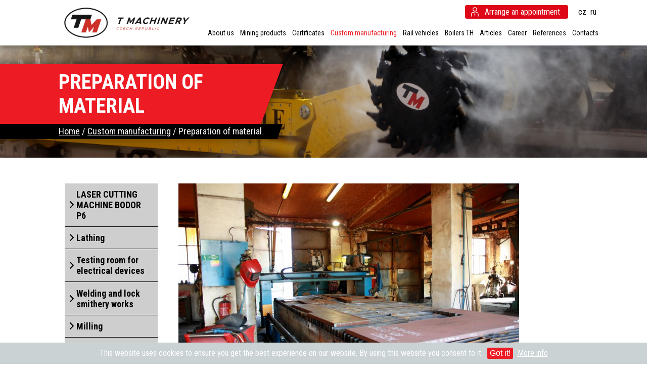

--- FILE ---
content_type: text/html; charset=UTF-8
request_url: https://www.tmachinery.cz/en/technology/preparation-of-material
body_size: 6604
content:
<!DOCTYPE html>
<html lang="en" dir="ltr">
	<head>
		<meta name="viewport" content="initial-scale=1.0, user-scalable=no">
		<meta charset="utf-8"><link rel="shortcut icon" href="/gfx/favicon.ico" />
<meta name="robots" content="index,follow" />
<link rel="canonical" href="https://www.tmachinery.cz/en/technology/preparation-of-material"  />
<link rel="alternate" href="https://www.tmachinery.cz/cz/technologie/priprava-materialu" hreflang="cs" /><link rel="alternate" href="https://www.tmachinery.cz/en/technology/preparation-of-material" hreflang="en" /><link rel="alternate" href="https://www.tmachinery.cz/ru/tekhnologija/podgotovka-materiala" hreflang="ru" />
<link rel="stylesheet" type="text/css" href="/gfx/x_auto_min_27d0f3d837f88cb8bed0ca1a122d1b43.css"  />
<title>Preparation of material | T Machinery</title>
<script src="/gfx/x_auto_min_c697b8f788d4323eb82d732b3fe5b3d1.js"></script>
    <link href='https://fonts.googleapis.com/css?family=Open+Sans:400,300,300italic,400italic,600,700,600italic,800,700italic,800italic&subset=latin,latin-ext' rel='stylesheet' type='text/css' />
	</head>

	<body class="id_page_505 id_parent_0 id_template_5 lang_en mod_tmacat mod_tmacat_item not_mobile not_tablet chrome page_id_505 ">
		<!-- 
    <div class="top_line_1">
			<div class="top_line_1_c">
				<ul id="menu_lang"><li class="available first lang_1 " id="menu_lang_1"><a href="https://www.tmachinery.cz/cz/technologie/priprava-materialu" title="Česky | T Machinery" hreflang="en"  rel="alternate"  class="available first lang_1 ">cz</a></li><li class="active lang_2 " id="menu_lang_2"><a href="https://www.tmachinery.cz/en/technology/preparation-of-material" title="Anglicky | T Machinery" hreflang="en"  rel="alternate"  class="active lang_2 ">en</a></li><li class="available lang_4 " id="menu_lang_4"><a href="https://www.tmachinery.cz/ru/tekhnologija/podgotovka-materiala" title="Rusky | T Machinery" hreflang="en"  rel="alternate"  class="available lang_4 ">ru</a></li></ul>				<a href="#" class="c2a_meeting">Arrange an appointment</a>
				<div class="main_menu"></div>
				<div class="clear_both"></div>
			</div>
		</div>
    -->
		<div class="top_line_2">
			<div class="top_line_2_c">
				<a href="https://www.tmachinery.cz/en" class="main_logo"></a>
        <!-- 
        <div class="search_btn">
            <img class="black_search" src="/gfx/search_ico.png" alt="search">
            <img class="red_search" src="/gfx/search_ico_red.png" alt="search">
        </div>
				<div class="main_product_menu"></div>
        --> 
        
        <div class="main_top_menu">
          <ul id="menu_lang"><li class="available first lang_1 " id="menu_lang_1"><a href="https://www.tmachinery.cz/cz/technologie/priprava-materialu" title="Česky | T Machinery" hreflang="en"  rel="alternate"  class="available first lang_1 ">cz</a></li><li class="available lang_4 " id="menu_lang_4"><a href="https://www.tmachinery.cz/ru/tekhnologija/podgotovka-materiala" title="Rusky | T Machinery" hreflang="en"  rel="alternate"  class="available lang_4 ">ru</a></li></ul>				  <a href="#" class="c2a_meeting">Arrange an appointment</a>
				  
        </div>    
        
        <div class="main_product_menu"><ul  id="menu"  class="sub_0 menu"><li class="first  sub_0_li" id="menu_20_li" ><a href="https://www.tmachinery.cz/en/about-us" title="About us" class="first  sub_0_a"  id="menu_20_a"  hreflang="en"  >About us</a></li><li class=" sub_0_li" id="menu_42_li" ><a href="https://www.tmachinery.cz/en/mining-products" title="Mining products" class=" sub_0_a"  id="menu_42_a"  hreflang="en"  >Mining products</a></li><li class=" sub_0_li" id="menu_1147_li" ><a href="https://www.tmachinery.cz/en/certificates" title="Certificates" class=" sub_0_a"  id="menu_1147_a"  hreflang="en"  >Certificates</a></li><li class="parent  sub_0_li" id="menu_485_li" ><a href="https://www.tmachinery.cz/en/custom-manufacturing" title="Custom manufacturing" class="parent  sub_0_a"  id="menu_485_a"  hreflang="en"  >Custom manufacturing</a></li><li class=" sub_0_li" id="menu_48_li" ><a href="https://www.tmachinery.cz/en/rail-vehicles" title="Rail vehicles" class=" sub_0_a"  id="menu_48_a"  hreflang="en"  >Rail vehicles</a></li><li class=" sub_0_li" id="menu_749_li" ><a href="https://www.tmachinery.cz/en/boilers-th" title="Boilers TH" class=" sub_0_a"  id="menu_749_a"  hreflang="en"  >Boilers TH</a></li><li class=" sub_0_li" id="menu_149_li" ><a href="https://www.tmachinery.cz/en/articles" title="Articles" class=" sub_0_a"  id="menu_149_a"  hreflang="en"  >Articles</a></li><li class=" sub_0_li" id="menu_609_li" ><a href="https://www.tmachinery.cz/en/career" title="Career" class=" sub_0_a"  id="menu_609_a"  hreflang="en"  >Career</a></li><li class=" sub_0_li" id="menu_18_li" ><a href="https://www.tmachinery.cz/en/references" title="References" class=" sub_0_a"  id="menu_18_a"  hreflang="en"  >References</a></li><li class="last  sub_0_li" id="menu_12_li" ><a href="https://www.tmachinery.cz/en/contacts" title="Contacts" class="last  sub_0_a"  id="menu_12_a"  hreflang="en"  >Contacts</a></li></ul></div>
           
				<div class="clear_both"></div>
			</div>
            <div class="hamburger-menu">
                <div class="bar"></div>	
            </div> 
		</div>
        <div class="search_wrapper"> 
            <div class="search_close">
                <img src="/gfx/icon-close.png" alt="Close">
            </div>
            
            <div class="search_input_wrapper">
            
                <div id="search">
                    <div class="search_container " id="search_container"  itemscope itemtype="https://schema.org/WebSite"><meta itemprop="url" content="https://www.tmachinery.cz/en"/><form action="https://www.tmachinery.cz/search-1" method="get" name="ms1" id="form_ffms1"   itemprop="potentialAction" itemscope itemtype="https://schema.org/SearchAction"  ><meta itemprop="target" content="https://www.tmachinery.cz/search-1?query={form_ffms1_searchfor}"/><div class="search_form"><input type="text" class="form form_text" name="form_ffms1_searchfor" value="" id="form_ffms1_searchfor" title=""  itemprop="query-input"  /></div><div class="search_form_submit"><input class="form_submit" type="submit"  value="Hledat"  id="form_ffms1_"  /></div></form></div> 
                </div>
                
            </div>
        
        </div>
		<div class="spacer_before_content"></div>
		
				
		<div class="block_subpage_main_heading">
			<div class="block_subpage_main_heading_c">
				<div class="slider_item_c_table subpage_main_heading">
					<div class="slider_item_c_row subpage_main_heading">
						<div class="slider_item_c_cell subpage_main_heading">
						<div class="slider_heading subpage_main_heading"><div class="slider_heading_c subpage_main_heading"><h1>Preparation of material </h1></div></div>
						<div class="slider_line_1 subpage_main_heading"><div class="slider_line_1_c bredcrumbs subpage_main_heading"><span itemscope itemtype="https://schema.org/BreadcrumbList"><a href="https://www.tmachinery.cz/en" title="Home" class="breadcrumbs_item home">Home</a> / <span class="breadcrumbs_item" itemprop="itemListElement" itemscope itemtype="https://schema.org/ListItem"><meta itemprop="position" content="1" /><a href="https://www.tmachinery.cz/en/custom-manufacturing" title="Custom manufacturing" itemprop="item"><span class="breadcrumbs_item_name" itemprop="name">Custom manufacturing</span></a></span> / <span class="breadcrumbs_item" itemprop="itemListElement" itemscope itemtype="https://schema.org/ListItem"><meta itemprop="position" content="2" /><a href="https://www.tmachinery.cz/en/technology/preparation-of-material" title="Preparation of material" itemprop="item"></a><span class="breadcrumbs_item_name" itemprop="name">Preparation of material</span></span></span></div></div>
						</div>
					</div>
				</div>
			</div>
		</div>
		
		<div class="block_subpage_content">			
      <div class="block_subpage_content_c"><div class="block_subpage_content_left"><ul  id="submenu"  class="sub_0 submenu"><li class="first  sub_0_li" id="submenu_1036_li" ><a href="https://www.tmachinery.cz/en/production-capabilities/laser-cutting-machine-bodor-p6" title="LASER CUTTING MACHINE BODOR P6" class="first  sub_0_a"  id="submenu_1036_a"  hreflang="en"  >LASER CUTTING MACHINE BODOR P6</a></li><li class=" sub_0_li" id="submenu_493_li" ><a href="https://www.tmachinery.cz/en/production-capabilities/lathing" title="Lathing" class=" sub_0_a"  id="submenu_493_a"  hreflang="en"  >Lathing</a></li><li class=" sub_0_li" id="submenu_489_li" ><a href="https://www.tmachinery.cz/en/production-capabilities/testing-room-for-electrical-devices" title="Testing room for electrical devices" class=" sub_0_a"  id="submenu_489_a"  hreflang="en"  >Testing room for electrical devices</a></li><li class=" sub_0_li" id="submenu_513_li" ><a href="https://www.tmachinery.cz/en/production-capabilities/welding-and-lock-smithery-works" title="Welding and lock smithery works" class=" sub_0_a"  id="submenu_513_a"  hreflang="en"  >Welding and lock smithery works</a></li><li class=" sub_0_li" id="submenu_617_li" ><a href="https://www.tmachinery.cz/en/technology/milling" title="Milling" class=" sub_0_a"  id="submenu_617_a"  hreflang="en"  >Milling</a></li><li class=" sub_0_li" id="submenu_621_li" ><a href="https://www.tmachinery.cz/en/technology/boring" title="Boring" class=" sub_0_a"  id="submenu_621_a"  hreflang="en"  >Boring</a></li><li class=" sub_0_li" id="submenu_629_li" ><a href="https://www.tmachinery.cz/en/production-capabilities/drilling" title="Drilling" class=" sub_0_a"  id="submenu_629_a"  hreflang="en"  >Drilling</a></li><li class=" sub_0_li" id="submenu_633_li" ><a href="https://www.tmachinery.cz/en/technology/shaping-on-vertical-shaping-machines" title="Shaping on vertical shaping machines" class=" sub_0_a"  id="submenu_633_a"  hreflang="en"  >Shaping on vertical shaping machines</a></li><li class=" sub_0_li" id="submenu_497_li" ><a href="https://www.tmachinery.cz/en/technology/surface-treatments" title="Surface treatments" class=" sub_0_a"  id="submenu_497_a"  hreflang="en"  >Surface treatments</a></li><li class=" sub_0_li" id="submenu_501_li" ><a href="https://www.tmachinery.cz/en/technology/bridge-cranes" title="Bridge cranes" class=" sub_0_a"  id="submenu_501_a"  hreflang="en"  >Bridge cranes</a></li><li class=" sub_0_li" id="submenu_637_li" ><a href="https://www.tmachinery.cz/en/production-capabilities/bending" title="Bending" class=" sub_0_a"  id="submenu_637_a"  hreflang="en"  >Bending</a></li><li class="active parent  sub_0_li" id="submenu_505_li" ><a href="https://www.tmachinery.cz/en/technology/preparation-of-material" title="Preparation of material" class="active parent  sub_0_a"  id="submenu_505_a"  hreflang="en"  >Preparation of material</a></li><li class=" sub_0_li" id="submenu_509_li" ><a href="https://www.tmachinery.cz/en/technology/heat-treatment" title="Heat treatment" class=" sub_0_a"  id="submenu_509_a"  hreflang="en"  >Heat treatment</a></li><li class=" sub_0_li" id="submenu_625_li" ><a href="https://www.tmachinery.cz/en/technology/gear-milling" title="Gear milling" class=" sub_0_a"  id="submenu_625_a"  hreflang="en"  >Gear milling</a></li><li class=" sub_0_li" id="submenu_521_li" ><a href="https://www.tmachinery.cz/en/production-capabilities/production-of-electrical-devices" title="Production of electrical devices" class=" sub_0_a"  id="submenu_521_a"  hreflang="en"  >Production of electrical devices</a></li><li class=" sub_0_li" id="submenu_517_li" ><a href="https://www.tmachinery.cz/en/production-capabilities/surface-grinding" title="Surface grinding" class=" sub_0_a"  id="submenu_517_a"  hreflang="en"  >Surface grinding</a></li><li class=" sub_0_li" id="submenu_525_li" ><a href="https://www.tmachinery.cz/en/technology/electrical-construction-department" title="Electrical construction department" class=" sub_0_a"  id="submenu_525_a"  hreflang="en"  >Electrical construction department</a></li><li class=" sub_0_li" id="submenu_529_li" ><a href="https://www.tmachinery.cz/en/production-capabilities/technology-department" title="Technology department" class=" sub_0_a"  id="submenu_529_a"  hreflang="en"  >Technology department</a></li><li class=" sub_0_li" id="submenu_533_li" ><a href="https://www.tmachinery.cz/en/technology/machine-construction-department" title="Machine construction department" class=" sub_0_a"  id="submenu_533_a"  hreflang="en"  >Machine construction department</a></li><li class=" sub_0_li" id="submenu_875_li" ><a href="https://www.tmachinery.cz/en/custom-manufacturing/pallet-for-rod-material" title="Pallet for rod material" class=" sub_0_a"  id="submenu_875_a"  hreflang="en"  >Pallet for rod material</a></li><li class=" sub_0_li" id="submenu_537_li" ><a href="https://www.tmachinery.cz/en/production-capabilities/technical-control-department" title="Technical control department" class=" sub_0_a"  id="submenu_537_a"  hreflang="en"  >Technical control department</a></li><li class=" sub_0_li" id="submenu_396_li" ><a href="https://www.tmachinery.cz/en/custom-manufacturing/mobile-blender" title="Mobile BLENDER" class=" sub_0_a"  id="submenu_396_a"  hreflang="en"  >Mobile BLENDER</a></li><li class="last  sub_0_li" id="submenu_824_li" ><a href="https://www.tmachinery.cz/en/custom-manufacturing/references" title="References" class="last  sub_0_a"  id="submenu_824_a"  hreflang="en"  >References</a></li></ul>	
					<div class="subpage_category_business_links">
						<!--<a href="https://www.tmachinery.cz/cz/kontakt" class="contact_sales">Contact a dealer</a>-->
					</div></div><div class="block_subpage_content_right">
					<div class="main_product_photo" style="background-image: url(/data/katalog/produkty/65-priprava-materialu_main_thumbb.jpg);">
						<div class="sizing_product_1"></div>
						<a href="/data/katalog/produkty/65-priprava-materialu_main.jpg" rel="lightbox['produktovy_carousel']">
							<img class="product_tab_content_photo" src="/data/katalog/produkty/65-priprava-materialu_main_thumbb.jpg" alt="Preparation of material">
						</a>
					</div><div class="product_tab_content specifikace active"><h2>Cutting                                 </h2>
<h3>Pilous ARG240, KALTENBACH WMB 360, Bomar GANC520/360                        </h3>
<ul>
<li>Max. diameter cutting 360 mm                                                                       </li>
</ul>
<h2>Burning                   </h2>
<h3>VANAD ARENA, VANAD PROXIMA              </h3>
<ul>
<li>Burning thickness. 8–180 mm, size 6 000 mm x 2 500 mm               </li>
</ul>
<h3>Laser TRUMATIC</h3>
<ul>
<li>Output 1 800 W</li>
<li>Max. size of plate 3 000 mm x 1 500 mm</li>
<li>Fired plate thickness: -stainless steel max. 5 mm, black steel max 12 mm                                                     </li>
</ul>
<h2>Blasting                               </h2>
<h3>Continuous blasting machine 4D 1600/60                           </h3>
<ul>
<li>Width 1 500 mm at height 200 mm, or width 800 mm at height 600 mm                                                             </li>
</ul>
<h2>Hand blasting in cabin                 </h2>
<ul>
<li>Size of cabin 9 000 mm x 4 000 mm x 3 500 mm              </li>
<li>Gear abrasive                                                                   </li>
</ul>
<h2>Shearing                              </h2>
<ul>
<li>SCTP 16x3150                          </li>
<li>Sheet thickness 1–12 mm, width 3 000 mm                        </li>
</ul></div></div><div class="clear_both"></div></div></div>  
		</div>
		
    
    


		<div class="block_c2a_main">
			<div class="block_c2a_main_c">
				<div class="block_c2a_main_item left">
					<div class="block_c2a_main_item_icon find_sales"></div>
					<h2>Contact us</h2>
					<div class="block_c2a_main_item_info">
          Leave your contact          </div>
					<div class="block_c2a_main_link_w">
						<a href="https://www.tmachinery.cz/en/contacts" class="link_complete_solution_show_more block_c2a_main_link">Contact us</a>
					</div>
				</div>
				<div class="block_c2a_main_item center">
					<div class="block_c2a_main_item_icon telephone"></div>
					<h2>Call us</h2>
					<h3>+420 518 391 526</h3>
				</div>
				<div class="block_c2a_main_item right">
					<div class="block_c2a_main_item_icon envelope"></div>
					<h2>Contact form</h2>
					<div class="block_c2a_main_item_info">Use the contact form</div>
					<div class="block_c2a_main_link_w">
						<a href="#" class="link_complete_solution_show_more block_c2a_main_link">Write us</a>
					</div>
				</div>
				<div class="clear_both"></div>
			</div>
		</div>
    
    
    
		
		<div class="arrow_after_slider_w arrow_footer">
			<div class="arrow_after_slider_left arrow_footer"></div>
			<div class="arrow_after_slider_center arrow_footer">
				<div class="arrow_after_slider_arrow_scroll arrow_footer"></div>
			</div>
			<div class="arrow_after_slider_right arrow_footer"></div>
		</div>
		<div class="footer">
			<div class="footer_arrow"></div>
			<div class="footer_c">
				<!--<div class="footer_col_20">
					<h2>Menu</h2>
					<div class="footer_menu_1">
											</div>
				</div>-->
				<div class="footer_col_20">
					<h2>Menu</h2>
					<div class="footer_menu_2">
						<ul  id="submenu"  class="sub_0 submenu"><li class="first  sub_0_li" id="submenu_20_li" ><a href="https://www.tmachinery.cz/en/about-us" title="About us" class="first  sub_0_a"  id="submenu_20_a"  hreflang="en"  >About us</a></li><li class=" sub_0_li" id="submenu_42_li" ><a href="https://www.tmachinery.cz/en/mining-products" title="Mining products" class=" sub_0_a"  id="submenu_42_a"  hreflang="en"  >Mining products</a></li><li class=" sub_0_li" id="submenu_1147_li" ><a href="https://www.tmachinery.cz/en/certificates" title="Certificates" class=" sub_0_a"  id="submenu_1147_a"  hreflang="en"  >Certificates</a></li><li class="parent  sub_0_li" id="submenu_485_li" ><a href="https://www.tmachinery.cz/en/custom-manufacturing" title="Custom manufacturing" class="parent  sub_0_a"  id="submenu_485_a"  hreflang="en"  >Custom manufacturing</a></li><li class=" sub_0_li" id="submenu_48_li" ><a href="https://www.tmachinery.cz/en/rail-vehicles" title="Rail vehicles" class=" sub_0_a"  id="submenu_48_a"  hreflang="en"  >Rail vehicles</a></li><li class=" sub_0_li" id="submenu_749_li" ><a href="https://www.tmachinery.cz/en/boilers-th" title="Boilers TH" class=" sub_0_a"  id="submenu_749_a"  hreflang="en"  >Boilers TH</a></li><li class=" sub_0_li" id="submenu_149_li" ><a href="https://www.tmachinery.cz/en/articles" title="Articles" class=" sub_0_a"  id="submenu_149_a"  hreflang="en"  >Articles</a></li><li class=" sub_0_li" id="submenu_609_li" ><a href="https://www.tmachinery.cz/en/career" title="Career" class=" sub_0_a"  id="submenu_609_a"  hreflang="en"  >Career</a></li><li class=" sub_0_li" id="submenu_18_li" ><a href="https://www.tmachinery.cz/en/references" title="References" class=" sub_0_a"  id="submenu_18_a"  hreflang="en"  >References</a></li><li class="last  sub_0_li" id="submenu_12_li" ><a href="https://www.tmachinery.cz/en/contacts" title="Contacts" class="last  sub_0_a"  id="submenu_12_a"  hreflang="en"  >Contacts</a></li></ul>					</div>
				</div>
				<div class="footer_col_20">
					<h2>&nbsp;</h2>
          <div class="footer_menu_2">
            <ul id="footer_menu"><li><a href="https://www.tmachinery.cz/ftp/informace/interni.php">Intranet</a></li><li class="last "><a href="https://www.tmachinery.cz/en/sitemap" title="Sitemap">Sitemap</a></li></ul>          </div>
				</div>
				<div class="footer_col_40">
					<h2>T MACHINERY A.S.</h2>
					<div class="footer_col_float_left">
						<p><span class="footer_icon_contact address"></span>Baťovka 1285, 696 02 Ratíškovice</p> 
						<p><span class="footer_icon_contact phone"></span> +420 518 391 511
</p> 
						<p><span class="footer_icon_contact mail"></span> <a href="mailto:info@tmachinery.cz">info@tmachinery.cz</a></p> 
					</div>
					<div class="footer_col_float_right gmap">
						<iframe src="https://www.google.com/maps/embed?pb=!1m14!1m8!1m3!1d10485.416105197544!2d17.1492773!3d48.9276984!3m2!1i1024!2i768!4f13.1!3m3!1m2!1s0x0%3A0xcb5ec54a499ee947!2sT+Machinery+A.s.!5e0!3m2!1scs!2scz!4v1509972588465" frameborder="0" style="border:0" allowfullscreen></iframe>
					</div>
				</div>
				<div class="clear_both"></div>
				<div class="footer_line_vert_full"></div>
				<div class="footer_col_40">
					© 2019, T Machinery a.s.<br>Webdesign <a href="https://www.comerto.com" target="_blank">Comerto</a>. 
				</div>
				<div class="footer_col_40 social_icons">
					<a href="https://www.facebook.com/T-Machinery-119992608084287/" class="footer_link_social fb" target="_blank"></a>
					<a href="https://www.linkedin.com/company/t-machinery-a-s-/about/" class="footer_link_social in" target="_blank"></a>
					<a href="https://www.youtube.com/channel/UCze-yPtb_pAULVAMgMH6zGA" class="footer_link_social yt" target="_blank"></a>
					<div class="clear_both"></div>
				</div>
				<!--<div class="footer_col_33 footer_newsletter">
									</div>-->
				<div class="clear_both"></div>
			</div>
		</div>
		
		<div class="popup_bg"></div>
		<div class="popup_w">
			<div class="popup_t">
				<div class="popup_c">
					<div class="popup_block">
						<div class="popup_close js_popup_close"></div>
						<div class="popup_block_inner">
							<div class="cform_container " id="cform_3" ><h3 class="cform_name">Contact form</h3><div class="cform_item cform_item_type_infotext"><div class="cform_infotext">Please give us a contact, we'll get back to you. <br> <br></div></div><form action="https://www.tmachinery.cz/cform-send-3" method="post" enctype="multipart/form-data" name="cf3" id="form_ffcf3"  onsubmit="return form_test_ffcf3();" ><input type="hidden" name="form[cf3][xi][db_table]" value="mod_cform_savedforms_3" /><input type="hidden" name="form[cf3][xi][AST]" value="83457bc67939ca2b936b74c45e315225;17693637862" /><input type="hidden" name="form[cf3][xi][ASH]" value="email" /><style>.athp_email{position:fixed;top:-1000px;visibility:collapse;z-index:-1;}</style><input type="email" name="form[cf3][ts][email]" value="" class="athp_email" tabindex="-1" autocomplete="off"><input type="hidden" class="form form_hidden" name="form[cf3][tt][date]" value="1769363786" id="form_ffcf3_date" title=""  /><input type="hidden" class="form form_hidden" name="form[cf3][tt][from_page]" value="Preparation of material" id="form_ffcf3_from_page" title=""  /><div class="cform_item cform_item_id_7 cform_item_type_text cform_required" ><div class="cform_text cform_text_id_7 cform_text_type_text cform_required"><label class="cform_label  cform_label_id_7 cform_label_type_text_label">Name<span class="cform_text_required_asterisk">*</span></label></div><div class="cform_form cform_form_id_7 cform_form_type_text cform_required"><input type="text" class="form form_text" name="form[cf3][tt][7]" value="" id="form_ffcf3_7" title=""  required  /><input type="hidden" name="form[cf3][xt][MANDATORY][7]" value="1"/></div></div><div class="cform_item cform_item_id_8 cform_item_type_text" ><div class="cform_text cform_text_id_8 cform_text_type_text"><label class="cform_label  cform_label_id_7 cform_label_type_text cform_label_id_8 cform_label_type_text_label">Company</label></div><div class="cform_form cform_form_id_8 cform_form_type_text"><input type="text" class="form form_text" name="form[cf3][tt][8]" value="" id="form_ffcf3_8" title=""  /></div></div><div class="cform_item cform_item_id_9 cform_item_type_text cform_required" ><div class="cform_text cform_text_id_9 cform_text_type_text cform_required"><label class="cform_label  cform_label_id_7 cform_label_type_text cform_label_id_8 cform_label_type_text cform_label_id_9 cform_label_type_text_label">E-mail<span class="cform_text_required_asterisk">*</span></label></div><div class="cform_form cform_form_id_9 cform_form_type_text cform_required"><input type="text" class="form form_text" name="form[cf3][tt][9]" value="" id="form_ffcf3_9" title=""  required  /><input type="hidden" name="form[cf3][xt][MANDATORY][9]" value="1"/><input type="hidden" name="form[cf3][xt][EMAIL_FORMAT_REQUIRED][9]" value="1"/></div></div><div class="cform_item cform_item_id_10 cform_item_type_text cform_required" ><div class="cform_text cform_text_id_10 cform_text_type_text cform_required"><label class="cform_label  cform_label_id_7 cform_label_type_text cform_label_id_8 cform_label_type_text cform_label_id_9 cform_label_type_text cform_label_id_10 cform_label_type_text_label">Phone <span class="cform_text_required_asterisk">*</span></label></div><div class="cform_form cform_form_id_10 cform_form_type_text cform_required"><input type="text" class="form form_text" name="form[cf3][tt][10]" value="" id="form_ffcf3_10" title=""  required  /><input type="hidden" name="form[cf3][xt][MANDATORY][10]" value="1"/><input type="hidden" name="form[cf3][xt][PHONE_FORMAT_REQUIRED][10]" value="1"/></div></div><div class="cform_item cform_item_id_11 cform_item_type_textarea cform_required" ><div class="cform_text cform_text_id_11 cform_text_type_textarea cform_required"><label class="cform_label  cform_label_id_7 cform_label_type_text cform_label_id_8 cform_label_type_text cform_label_id_9 cform_label_type_text cform_label_id_10 cform_label_type_text cform_label_id_11 cform_label_type_textarea_label">Message<span class="cform_text_required_asterisk">*</span></label></div><div class="cform_form cform_form_id_11 cform_form_type_textarea cform_required"><textarea cols="20" rows="5" class="form form_textarea" name="form[cf3][tt][11]" id="form_ffcf3_11" title="" ></textarea><input type="hidden" name="form[cf3][xt][MANDATORY][11]" value="1"/></div></div><div class="cform_item cform_item_type_submit"><div class="cform_form_submit"><input class="form_submit" type="submit"  value="Send"  id="form_ffcf3_"  /></div></div><input type="hidden" name="form[cf3][xi][items]" value="7" /><input type="hidden" name="form[cf3][xi][security]" value="368b04af47b70e7eebccccc9999e857d" /></form><script type="text/javascript" src="https://www.tmachinery.cz/frams/pub/js/sys_func.js"></script><script >var is_sended;var reg_email_test = /^([A-Za-z0-9_\-\.])+\@([A-Za-z0-9_\-\.])+\.([A-Za-z]{2,4})$/;
var reg_phone_test = /^[+]?[()/0-9. -]{9,}$/;
function form_test_ffcf3(){
var p_t = "";var p_rc = new Array();var p_rt = new Array();
if(is_sended==true){p_t+="Form is allready sending, please wait!";}
else if(MyObjById('form_ffcf3_7').value=='' && MyObjById('form_ffcf3_7').value!='0'){p_t+="Field Name* is mandatory!"+"\n";}else if(MyObjById('form_ffcf3_9').value=='' && MyObjById('form_ffcf3_9').value!='0'){p_t+="Field E-mail* is mandatory!"+"\n";}else if(MyObjById('form_ffcf3_9').value!='' && reg_email_test.test(MyObjById('form_ffcf3_9').value)==false){p_t+="Please enter email adress in the E-mail* field!"+"\n";}else if(MyObjById('form_ffcf3_10').value=='' && MyObjById('form_ffcf3_10').value!='0'){p_t+="Field Phone * is mandatory!"+"\n";}else if(MyObjById('form_ffcf3_10').value!='' && reg_phone_test.test(MyObjById('form_ffcf3_10').value)==false){p_t+="Please enter phone number in the Phone * field!"+"\n";}else if(MyObjById('form_ffcf3_11').value=='' && MyObjById('form_ffcf3_11').value!='0'){p_t+="Field Message* is mandatory!"+"\n";}

if(p_t!=""){alert(p_t);return false;}else{is_sended=1;return true;}
};
</script></div>						</div>
					</div>
				</div>
			</div>
		</div>
		
		<div id="cookie_eu_bar" class="cookie_eu_bar"><span id="cookie_eu_bar_text">This website uses cookies to ensure you get the best experience on our website. By using this website you consent to it.</span> <button id="cookie_eu_bar_button" class="cookie_eu_bar_button CookiesOK">Got it!</button> <a href="https://www.google.com/policies/technologies/cookies/" class="cookie_eu_bar_more" target="new_bar_google">More info</a></div><noscript><style>.cookie_eu_bar, #cookie_eu_bar{display:none;}</style></noscript><style>#cookie_eu_bar {
                    position: fixed;
                    left: 0px;
                    bottom: 0px;
                    width: 100%;
                    color: #FFFFFF;
                    background-color: #cad2d4;
                    z-index: 999;
                    text-align:center;
                    padding:10px 5px;
                    font-size:inherit;
                    box-sizing: border-box;
                }
                #cookie_eu_bar a{
                    color: #FFFFFF;
                }

                #cookie_eu_bar #cookie_eu_bar_button {
                    background: #ed1b24;
                    color: #FFFFFF;
                    border-radius:2px;
                    border:0px solid #000000;
                    padding:2px 5px;
                    margin: 0px 5px;
                    cursor: pointer;
                    font-size:inherit;
                    line-height:inherit;
                }</style><script src="/gfx/x_auto_min_bf2be4a60bd7834dbcd2dcaf4bb167dd.js"></script><link rel="stylesheet" href="https://www.tmachinery.cz/frams/pub/js/lightbox2/css/lightbox.css" /><script >
lightbox.option({'resizeDuration':500,'wrapAround':true,'imageFadeDuration':300,'alwaysShowNavOnTouchDevices':true,'albumLabel': "  %1 / %2"})
$(document).ready(function(){
            $('#cookie_eu_bar_button').click(function() {
                var date = new Date();
                date.setFullYear(date.getFullYear() + 10);
                document.cookie = 'cookie_eu_confirmed = 666;path = /;expires = ' + date.toGMTString();
                $('#cookie_eu_bar').hide();
            });});</script><script >(function(i,s,o,g,r,a,m){i['GoogleAnalyticsObject']=r;i[r]=i[r]||function(){(i[r].q=i[r].q||[]).push(arguments)},i[r].l=1*new Date();a=s.createElement(o),m=s.getElementsByTagName(o)[0];a.async=1;a.src=g;m.parentNode.insertBefore(a,m)})(window,document,'script','//www.google-analytics.com/analytics.js','ga');ga('create','UA-54043184-3','auto');ga('send','pageview');</script>	</body>
</html>

--- FILE ---
content_type: text/css
request_url: https://www.tmachinery.cz/gfx/x_auto_min_27d0f3d837f88cb8bed0ca1a122d1b43.css
body_size: 7254
content:
@import url('https://fonts.googleapis.com/css?family=Roboto+Condensed:300,300i,400,400i,700,700i&subset=latin-ext');@import url('https://fonts.googleapis.com/css?family=Roboto:300,300i,400,400i,700,700i&subset=latin-ext');body,html,h1,h2,h3,h4,.submenu,.link_complete_solution_show_more_w,.subpage_block_left_rect,.contact_sales,.product_tab{font-family:'Roboto Condensed',sans-serif;}body{padding:0px;margin:0px;font-size:16px;}.block_subpage_content{font-family:'Roboto',sans-serif;}div{position:relative;-webkit-box-sizing:border-box;box-sizing:border-box;}img{border:0px;}div.top_line_1{background:#4a4a4a;color:#d1d1d1;width:100%;height:50px;text-align:center;position:fixed;z-index:150;}div.top_line_1 div.main_menu a{color:#d1d1d1;text-decoration:none;}div.main_menu ul.sub_0{list-style:none;margin:0px;padding:0px;float:right;}div.main_menu ul.sub_0 li{display:inline-block;margin-left:25px;margin-right:25px;}div.main_menu ul.sub_0 li a{padding-top:16px;padding-bottom:16px;display:block;}div.main_menu ul.sub_0 li a.active,div.main_menu ul.sub_0 li a:hover{color:#fff;}a.c2a_meeting{float:right;display:block;background-color:#de0717;color:#fff;padding:8px;padding:4px;padding-left:39px;padding-right:16px;border-radius:4px;margin-top:8px;margin-top:0px;text-decoration:none;margin-left:50px;margin-right:50px;margin-left:16px;margin-right:16px;background-image:url('icon-man-button.svg');background-repeat:no-repeat;background-size:auto 70%;background-position:12px center;}a.c2a_meeting:hover{background-color:#000000;}ul#menu_lang{margin:0px;padding:0px;list-style:none;float:right;}ul#menu_lang li{float:left;margin-left:4px;margin-right:4px;}ul#menu_lang li a{display:block;padding-top:16px;padding-bottom:16px;padding:4px 0px;text-decoration:none;}ul#menu_lang li a:hover{color:#fff;color:#de0717;}.main_top_menu{position:absolute;right:0px;top:10px;z-index:150;}div.top_line_2{background:#fff;width:100%;height:90px;-webkit-box-shadow:0px 0px 16px 0px rgba(0,0,0,0.6);box-shadow:0px 0px 16px 0px rgba(0,0,0,0.6);padding-top:0.1px;text-align:center;z-index:150;position:fixed;top:50px;top:0px;}div.top_line_1_c,div.top_line_2_c{margin:auto;width:85%;text-align:left;height:100%;}a.main_logo{display:block;float:left;width:250px;height:100%;background-image:url('/gfx/logo_tmachinery.png');background-repeat:no-repeat;background-size:100% auto;background-position:center center;margin-left:30px;}.search_btn{float:right;display:inline-block;height:100%;cursor:pointer;}.search_wrapper{width:100%;height:140px;background:rgba(255,255,255,0.9);position:fixed;top:0;left:0;z-index:1000;display:none;}.search_close{width:100%;float:left;height:50px;padding:15px;}.search_close img{height:100%;width:auto;float:right;cursor:pointer;}.search_input_wrapper{width:100%;float:left;}.search_container{width:100%;float:left;height:100%;}.search_container form{width:100%;height:100%;float:left;}.search_form{width:80%;height:100%;float:left;}.search_form input{width:100%;float:left;height:100%;margin:0;padding:0;box-sizing:border-box;border:1px solid #aaa;padding:0 10px;}.search_form_submit{width:19%;height:100%;float:left;margin-left:1%;}.search_results_text_bad{width:100%;float:left;}.search_form_submit input{width:100%;height:100%;box-sizing:border-box;background:none;border:none;border:1px solid #aaa;background:#ccc;color:#333;font-weight:bold;cursor:pointer;}#search{width:100%;max-width:500px;position:relative;margin:auto;height:35px;padding:0 20px;overflow:hidden;}.red_search{display:none;}.search_btn:hover .black_search{display:none;}.search_btn:hover .red_search{display:block;}.search_btn img{width:25px;height:auto;margin-top:40px;margin-left:30px;}.search_results_container{float:left;}.search_results_container .search_container{width:500px;height:35px;margin-top:15px;float:left;}.search_results_item{width:100%;margin-top:20px;float:left;padding:10px 0;}.search_results_container .search_results_header{width:100%;float:left;}div.main_product_menu{height:100%;float:right;}div.main_product_menu ul.sub_0{list-style:none;padding:0px;margin:0px;top:50%;top:63%;position:relative;}div.main_product_menu ul.sub_0 li{float:left;margin-left:10px;margin-right:16px;text-transform:uppercase;}div.main_product_menu ul.sub_0 li:first-child{margin-left:0px;}div.main_product_menu ul.sub_0 li:last-child{margin-right:0px;}div.main_product_menu ul.sub_0 li a{color:#000000;text-decoration:none;}div.main_product_menu ul.sub_0 li a:hover,div.main_product_menu ul.sub_0 li a.active,div.main_product_menu ul.sub_0 li a.parent{color:#ed1b24;}div.spacer_before_content{height:140px;height:90px;}div.main_slider{height:600px;max-height:70vh;min-height:70vh;z-index:10;}div.sliderbx_container.slider_hp,div.bx-viewport,div.bx-wrapper,ul#sliderbx_data_1 li,ul#sliderbx_data_2 li,ul#sliderbx_data_3 li,ul#sliderbx_data_4 li,div.sliderbx_data_li_container{height:100% !important;width:100% !important;}ul#sliderbx_data_1,ul#sliderbx_data_2,ul#sliderbx_data_3,ul#sliderbx_data_4{width:100%;height:100%;padding:0px;margin:0px;}ul.sliderbx_data li{background-repeat:no-repeat;background-position:center center;background-size:cover;}div.slider_item_c_table{width:100%;height:100%;display:table;}div.slider_item_c_row{width:100%;height:100%;display:table-row;}div.slider_item_c_cell{width:100%;height:100%;display:table-cell;vertical-align:middle;}div.slider_heading{-webkit-transform:skewX(-20deg);transform:skewX(-20deg);background:#ed1b24;color:#fff;padding:0.8%;padding-right:6%;padding-left:11%;width:44%;font-size:40px;text-align:left;left:-25px;-webkit-box-shadow:0px 0px 16px 0px rgba(0,0,0,0.6);box-shadow:0px 0px 16px 0px rgba(0,0,0,0.6);}div.slider_heading_c{-webkit-transform:skewX(20deg);transform:skewX(20deg);}div.slider_line_1,div.slider_line_2,div.slider_link{background:#fff;width:auto;padding:0.3%;padding-right:2.8%;padding-left:11%;-webkit-transform:skewX(-20deg);transform:skewX(-20deg);left:-25px;font-size:18px;float:left;margin-top:0.8%;-webkit-box-shadow:0px 0px 16px 0px rgba(0,0,0,0.4);box-shadow:0px 0px 16px 0px rgba(0,0,0,0.4);}div.slider_line_1_c,div.slider_line_2_c,div.slider_link_c{-webkit-transform:skewX(20deg);transform:skewX(20deg);}div.slider_line_2,div.slider_link{margin-top:0.4%;clear:left;}div.slider_link a{color:#ed1b24;text-decoration:none;}div.slider_link a:hover{text-decoration:underline;}div.slider_link a:after{display:inline-block;content:" ";width:12px;height:12px;margin-left:4px;background-image:url('icon-sipka-buton.svg');background-repeat:no-repeat;background-position:center center;}div#bx-pager-1,div#bx-pager-2,div#bx-pager-3,div#bx-pager-4{z-index:51;top:-90px;margin-bottom:-90px;float:right;right:15%;}div#bx-pager-1 a,div#bx-pager-2 a,div#bx-pager-3 a,div#bx-pager-4 a{font-size:0px;display:inline-block;background:#fff;width:16px;height:16px;border-radius:16px;margin-right:8px;-webkit-box-shadow:0px 0px 16px 0px rgba(0,0,0,0.4);box-shadow:0px 0px 16px 0px rgba(0,0,0,0.4);}div#bx-pager-1 a.active,div#bx-pager-2 a.active,div#bx-pager-3 a.active,div#bx-pager-4 a.active{background:#ed1b24;}div.arrow_after_slider_w{height:18px;width:100%;top:-18px;z-index:101;background-image:url('sipka-v-bilem-poli-bg.svg');background-repeat:no-repeat;background-size:120% auto;background-position:center top;}div.arrow_after_slider_w.arrow_footer{background-image:url('sipka-v-skorobilem-poli-bg.svg');top:18px;margin-top:-18px;}div.arrow_after_slider_left{float:left;width:49%;background-color:#fff;left:0.2%;height:18px;}div.arrow_after_slider_left.arrow_footer{background-color:#f4f4f4;}div.arrow_after_slider_right{float:right;width:49%;right:0.2%;background-color:#fff;height:18px;}div.arrow_after_slider_right.arrow_footer{background-color:#f4f4f4;}div.arrow_after_slider_center{float:left;width:2%;background-color:transparent;background-image:url('sipka-v-bilem-poli.svg');background-repeat:repeat-x;background-size:100% auto;background-position:top center;height:18px;text-align:center;}div.arrow_after_slider_center.arrow_footer{background-image:url('sipka-ve-skoro-bilem-poli.svg');background-position:bottom;}div.arrow_after_slider_arrow_scroll{width:25px;height:15px;background-image:url('sipka-scroll.svg');background-repeat:no-repeat;background-position:center center;background-size:95% auto;margin:auto;top:-26px;cursor:pointer;}div.arrow_after_slider_arrow_scroll.arrow_footer{background-image:url('sipka-scroll-to-the-top.svg');top:26px;}div.block_complete_solution{width:100%;text-align:center;padding-top:4%;padding-bottom:5%;background:#fff;overflow:hidden;}div.block_complete_solution_c,div.block_offer_of_machines_c{margin:auto;width:96%;overflow:visible;}h1.section_heading,h2.section_heading{text-transform:uppercase;font-weight:normal;font-size:35px;}h2.section_heading.white{color:#fff;}div.txt_block_1_w{margin:auto;width:60%;}div.txt_block_1{line-height:206%;font-size:16px;overflow:visible;}div.complete_solution_presentation{width:100%;height:360px;height:410px;background-image:url('stroj.jpg');background-repeat:no-repeat;background-size:100% auto;background-position:left center;margin-top:60px;position:relative;overflow:visible;z-index:6;overflow:visible;}div.point_of_interest_1_c{display:none;background-color:rgba(255,255,255,0.92);width:calc(300px - 60px);height:auto;border:1px solid #ccc;padding:16px;cursor:initial;border-radius:2px;position:absolute;bottom:65px;bottom:55px;left:-90px;}div.point_of_interest_1_c a{color:#ed1b24;text-decoration:none;}div.point_of_interest_1_c a:hover{color:#ed1b24;text-decoration:underline;}div.point_of_interest_1_c h3{font-weight:normal;margin-top:0px;padding-top:0px;}div.point_of_interest_1{position:absolute;width:60px;height:60px;background-image:url('point-of-interest.svg');background-repeat:no-repeat;background-position:top left;background-size:57px 57px;cursor:pointer;overflow:auto;-webkit-box-sizing:border-box;box-sizing:border-box;z-index:6;}div.point_of_interest_1:hover{width:300px;height:auto;border-radius:0px 0px 0px 0px;padding:60px 0px 0px 60px;z-index:9;overflow:visible;}div.point_of_interest_1:hover div.point_of_interest_1_c{display:block;}div.link_complete_solution_show_more_w{padding-top:60px;}div.link_complete_solution_show_more_w.subpage{padding-top:0px;}a.link_complete_solution_show_more{cursor:pointer;display:block;margin:auto;padding:16px;padding-top:12px;padding-bottom:12px;padding-left:32px;border:1px solid #ed1b24;border-radius:2px;width:200px;-webkit-box-sizing:border-box;box-sizing:border-box;color:#fff;text-decoration:none;font-size:18px;background-color:#ed1b24;background-repeat:no-repeat;background-size:auto 35%;background-position:16px center;background-image:url('icon-sipka-buton-white.svg');}a.link_complete_solution_show_more:hover{color:#ed1b24;border:1px solid #ed1b24;background-color:#fff;background-image:url('icon-sipka-buton-red.svg');}div.block_offer_of_machines{text-align:center;background:#f4f4f4;padding-top:4%;padding-bottom:5%;}div.grid_offer_of_machines{width:76%;margin:auto;}.item_offer_of_machines{float:left;width:33.3333%;padding:12.5px;}.ref_products .item_offer_of_machines{width:25%;}.item_offer_of_machines:nth-child(3n+1){clear:both;}a.item_offer_of_machines_c{position:relative;display:block;width:100%;height:100%;text-decoration:none;border-radius:2px;background:#fff;-webkit-box-shadow:0px 2px 10px 0px rgba(0,0,0,0.3);box-shadow:0px 2px 10px 0px rgba(0,0,0,0.3);-webkit-transition:all 0.2s ease;transition:all 0.2s ease;padding-bottom:20px;}a.item_offer_of_machines_c:hover{-webkit-box-shadow:0px 4px 20px 0px rgba(0,0,0,0.3);box-shadow:0px 4px 20px 0px rgba(0,0,0,0.3);}a.item_offer_of_machines_c h3{color:#fff;background:#ed1b24;padding-top:2%;padding-bottom:2%;margin-top:0px;margin-bottom:0px;font-size:22px;padding-right:2%;padding-left:2%;text-align:center;display:table;width:100%;-webkit-box-sizing:border-box;box-sizing:border-box;}a.item_offer_of_machines_c h3 span{display:table-cell;vertical-align:middle;}div.item_offer_of_machines_img_w{width:100%;min-height:200px;overflow:hidden;background-repeat:no-repeat;background-position:center center;background-size:100% auto;}.references div.item_offer_of_machines_img_w{background-size:80% auto;}div.item_offer_of_machines_img_w:before{content:"";display:block;width:100%;padding-bottom:56.25%;visibility:hidden;}div.item_offer_of_machines_img_w img{display:none;}div.item_offer_of_machines_short_description{color:#000;padding-left:4%;padding-right:4%;padding-top:2%;padding-bottom:2%;font-size:16px;line-height:206%;text-align:left;}div.item_offer_of_machines_show_more{padding-left:6%;padding-right:6%;padding-top:2%;padding-bottom:4%;}div.item_offer_of_machines_show_more{text-decoration:underline;color:#000000;font-size:16px;text-align:right;}div.item_offer_of_machines_show_more span:after{content:"";display:inline-block;position:absolute;height:16px;vertical-align:middle;width:16px;background-image:url('icon-sipka-buton-black.svg');background-repeat:no-repeat;background-position:center 70%;background-size:auto 65%;}div.block_our_realizations{background-color:#cad2d4;width:100%;height:auto;padding-top:4%;padding-bottom:5%;text-align:center;}div.block_our_realizations_c{width:96%;margin:auto;}#map_wrapper{height:600px;}#map_canvas,#map_canvas_small{width:100%;height:100%;}.block_subpage_content #map_canvas,.block_subpage_content #map_canvas_small{min-height:600px;min-height:62vh;}div.block_c2a_main{width:100%;text-align:center;padding-top:4%;padding-bottom:5%;background:#f4f4f4;}.homepage div.block_c2a_main{background:white;}div.block_c2a_main_c{width:70%;margin:auto;}div.block_c2a_main_item{float:left;width:33.3333%;}div.block_c2a_main_item_icon{background-position:center center;background-size:55% auto;background-repeat:no-repeat;width:16%;height:60px;margin:auto;}div.block_c2a_main_item_icon.find_sales{background-image:url('symbol-najit-obchodnika.svg');background-size:35% auto;}div.block_c2a_main_item_icon.telephone{background-image:url('symbol-telefon.svg');}div.block_c2a_main_item_icon.envelope{background-image:url('symbol-obalka.svg');}div.block_c2a_main_link_w{padding-top:32px;}div.block_news{width:100%;text-align:center;height:auto;padding-top:4%;padding-bottom:5%;background-image:url('bg-news.jpg');background-repeat:no-repeat;background-size:cover;background-position:center center;}div.block_about_company{background-color:#f4f4f4;padding-top:4%;padding-bottom:5%;text-align:center;}div.block_about_company_c{margin:auto;}div.footer{background-color:#626262;padding-top:0.1px;color:#fff;text-align:center;padding-top:5%;padding-bottom:5%;}div.footer a{color:#fff;}div.footer_c{margin:auto;width:80%;}div.footer_col_20{float:left;width:20%;text-align:left;}div.footer_col_33{float:left;width:33.3333%;text-align:left;}div.footer_col_40{float:left;width:60%;text-align:left;}div.footer_menu_1 ul,div.footer_menu_2 ul,div.footer_menu_3 ul{list-style:none;padding:0px;margin:0px;line-height:206%;}div.footer_line_vert_full{border-bottom:1px solid #cad2d4;padding-top:2%;margin-bottom:2%;}div.footer_c h2{font-weight:normal;}div.social_icons{text-align:right;width:40%;}a.footer_link_social{display:inline-block;margin-right:1%;width:36px;height:36px;background-image:url('icon-fb.svg');background-repeat:no-repeat;background-size:98% auto;background-position:center center;}a.footer_link_social.in{background-image:url('icon-linked.svg');}a.footer_link_social.yt{background-image:url('icon-yt.svg');}div.footer_newsletter #form_ffcf1_1,div.footer_newsletter .footer_newsletter_form input{width:100%;-webkit-box-sizing:border-box;box-sizing:border-box;padding:10px;border:1px solid #cad2d4;}div.footer_newsletter div.cform_item.cform_item_type_submit{float:right;width:48px;height:32px;top:-33px;right:1px;}div.footer_newsletter div.cform_item.cform_item_type_submit div.cform_form_submit{width:100%;height:100%;}div.footer_newsletter input.form_submit{font-size:0px;background-image:url('sipka-newsletter.svg');background-size:auto 85%;background-repeat:no-repeat;background-position:center center;background-color:#fff;border:0px;width:100%;height:100%;cursor:pointer;}div.footer_col_float_left{float:left;width:50%;}div.footer_col_float_right{float:right;width:50%;}div.footer_col_float_right.gmap iframe{width:100%;height:250px;}span.footer_icon_contact{background-image:url('footer-icon-address.svg');background-repeat:no-repeat;background-size:auto 100%;background-position:left center;vertical-align:bottom;display:inline-block;margin-right:16px;width:25px;height:19px;}span.footer_icon_contact.phone{background-image:url('footer-icon-telephone.svg');}span.footer_icon_contact.mail{background-image:url('footer-icon-envelope.svg');background-size:auto 80%;}div.block_subpage_main_heading{background-image:url('bg-subpage_main_heading_2.jpg');background-repeat:no-repeat;background-size:cover;background-color:#cecece;background-position:center center;height:222px;}div.block_subpage_main_heading_c{height:100%;}div.slider_heading.subpage_main_heading{z-index:60;}div.slider_heading_c.subpage_main_heading h1{font-size:40px;text-transform:uppercase;margin-top:0.5%;margin-bottom:0.5%;}div.slider_line_1.subpage_main_heading{background-color:#000;color:#fff;padding-top:0.35%;padding-bottom:0.35%;margin-top:0px;z-index:55;}div.slider_line_1.subpage_main_heading a{color:#fff;}div.block_subpage_content{width:100%;padding-top:4%;padding-bottom:5%;}div.block_subpage_content_c{margin:auto;width:80%;}div.block_subpage_content_left{float:left;width:18%;margin-right:2%;}div.block_subpage_content_right{float:right;width:78%;}div.subpage_category_business_links{width:100%;text-align:center;padding-top:10%;padding-bottom:10%;}div.subpage_category_business_links a.contact_sales{display:inline-block;-webkit-box-sizing:border-box;box-sizing:border-box;text-align:left;padding-left:48px;width:80%;margin:auto;background-image:url('subpage-icon-prodejce.svg');background-position:8px center;background-repeat:no-repeat;background-size:auto 55%;color:#000;padding-top:6%;padding-bottom:6%;margin:auto;}div.subpage_category_business_links a.contact_sales.brozura_pdf_download{background-image:url('subpage-icon-pdf.svg');}a.link_c2a_demand_left{width:100%;text-align:center;}div.subpage_block_left_rect{width:100%;border:1px solid #cecece;margin-bottom:10%;}div.subpage_block_left_rect img{max-width:100%;}div.subpage_block_left_rect h3{background-color:#cecece;background-image:url('subpage-icon-sipka.svg');background-repeat:no-repeat;background-position:5.5% center;background-size:auto 35%;-webkit-box-sizing:border-box;box-sizing:border-box;margin-top:0px;margin-bottom:0px;text-align:center;text-align:left;padding-left:12.5%;font-weight:normal;color:#000;}div.subpage_block_left_rect h3 a{color:#000;text-decoration:none;display:inline-block;width:100%;height:100%;padding-top:4%;padding-bottom:4%;}div.map_subpage_left{height:200px !important;overflow:hidden;}div.subpage_more_link_1_w{text-align:right;padding-top:1%;}a.subpage_more_link_1{color:#000;}a.subpage_more_link_1:after{content:"";display:inline-block;background-image:url('subpage-arrow-show-more-link.png');background-repeat:no-repeat;background-position:center center;background-size:auto 50%;width:16px;height:20px;vertical-align:bottom;}div.block_subpage_text_1{line-height:206%;}div.block_subpage_text_1 ul li{line-height:130%;}div.block_subpage_text_1.h{display:none;}h2.heading_choose_model,div.parent_name_active{margin-top:0px;text-transform:uppercase;font-size:22px;font-weight:bold;}h2.subpage_h2{text-transform:uppercase;font-size:35px;}div.subpage_item_list{width:100%;margin-top:-12.5px;}a.subpage_item{display:block;float:left;width:49%;margin-right:1%;margin-left:1%;margin-bottom:2%;color:#000;text-decoration:none;border-radius:2px;-webkit-box-shadow:0px 2px 10px 0px rgba(0,0,0,0.3);box-shadow:0px 2px 10px 0px rgba(0,0,0,0.3);-webkit-transition:all 0.2s ease;transition:all 0.2s ease;}a.subpage_item:nth-child(odd){margin-left:0px;}a.subpage_item:nth-child(even){margin-right:0px;}a.subpage_item:hover{-webkit-box-shadow:0px 4px 20px 0px rgba(0,0,0,0.3);box-shadow:0px 4px 20px 0px rgba(0,0,0,0.3);}a.subpage_item h3{background-color:#626262;color:#fff;padding-top:3%;padding-bottom:3%;padding-left:3%;padding-right:3%;margin-top:0px;margin-bottom:0px;text-align:center;font-size:22px;}div.subpage_item_more{background-color:#f4f4f4;padding:3%;font-weight:bold;text-align:right;padding-right:7.5%;background-image:url('subpage-icon-sipka.svg');background-repeat:no-repeat;background-position:right+5% center;background-size:auto 25%;border-top:1px solid #cecece;position:absolute;bottom:0;width:100%;}a.item_offer_of_machines_c{color:black;}div.subpage_item_more a{color:black;}p.subpage_item_p_description{line-height:163%;}div.block_subpage_content_left ul.sub_0.submenu{list-style:none;padding:0px;margin:0px;margin-bottom:14%;background:#cecece;}div.block_subpage_content_left ul.sub_0.submenu ul{padding:0;}div.block_subpage_content_left ul.sub_0.submenu li{list-style:none;}div.block_subpage_content_left ul.sub_0.submenu li a{border-bottom:1px solid black;display:block;padding:6%;color:#000;font-weight:bold;font-size:18px;text-decoration:none;padding-left:12.5%;background-color:#cecece;background-image:url('subpage-submenu-sipka.svg');background-repeat:no-repeat;background-position:5.5% center;-webkit-transition:all 0.5s ease;transition:all 0.5s ease;}div.block_subpage_content_left ul.sub_0.submenu li a:hover{background-color:#adadad;}.block_subpage_content_left ul.sub_0.submenu li a.sub_1_a{padding-left:22.5%;background-position:15.5% center;}.block_subpage_content_left ul.sub_0.submenu li a.sub_2_a{padding-left:32.5%;background-position:20.5% center;background:none;}div.block_subpage_content_left ul.sub_0.submenu li a.active,div.block_subpage_content_left ul.sub_0.submenu li a.parent{background-color:#adadad;}a.references_item{display:block;width:100%;color:#000;text-decoration:none;clear:both;padding-top:2%;}h2.references_item_heading{text-transform:uppercase;font-weight:normal;font-size:36px;}p.references_item_short_description{line-height:256%;font-size:16px;}img.references_item_img{float:left;margin-right:2%;}div.references_item_link_show_more{text-decoration:underline;}div.references_item_link_show_more:after{content:"";display:inline-block;width:16px;height:16px;background-image:url('icon-sipka-buton-black.svg');background-repeat:no-repeat;background-position:center bottom;background-size:auto 60%;}div.references_item_link_show_more:hover{text-decoration:none;}a.references_item:nth-child(even) img.references_item_img{float:right;margin-left:2%;margin-right:0%;}div.references_pager{padding-top:6%;width:100%;text-align:center;}a.references_pager_item{display:inline-block;margin-right:2%;color:#000;text-decoration:none;padding-left:0.2%;padding-right:0.2%;font-size:18px;}a.references_pager_item.active,a.references_pager_item:hover{font-weight:bold;border-bottom:2px solid #000;}img.references_detail_img{float:left;max-width:100%;margin-right:2%;}div.reference_detail_txt{line-height:256%;}div.line_divider_full{border-bottom:1px solid #cad2d4;width:100%;padding-top:2%;}a.other_references_item{color:#000;display:block;-webkit-box-sizing:border-box;box-sizing:border-box;text-decoration:none;float:left;width:50%;}a.other_references_item:nth-child(odd){border-right:1px solid #cad2d4;padding-right:4%;}a.other_references_item:nth-child(even){padding-left:4%;}p.other_references_item_p{line-height:256%;}h2.other_references_item_h2{font-weight:normal;text-transform:uppercase;}div.main_product_photo{max-width:100%;background-repeat:no-repeat;background-position:left top;background-size:contain;margin-bottom:2%;}div.main_product_photo a{display:block;height:100%;width:100%;top:0px;position:absolute;}div.sizing_product_1{width:100%;padding-bottom:56.25%;visibility:hidden;}div.product_photos_video_tabs{border-bottom:1px solid #000;margin-bottom:1%;}div.product_tab,.unit_filter a{text-transform:uppercase;font-size:18px;border-bottom:4px solid #fff;float:left;width:15%;padding:1%;text-align:center;cursor:pointer;font-weight:bold;display:table;}div.product_tab:hover,div.product_tab.active{border-bottom:4px solid #000;font-weight:bold;}div.product_tab_row{display:table-row;height:100%;}div.product_tab_row{display:table-cell;vertical-align:middle;height:100%;}img.product_tab_content_photo{display:none;}div.product_tab_content_photo_w{float:left;margin-right:1%;margin-bottom:1%;width:13%;background-repeat:no-repeat;background-position:center center;background-size:cover;cursor:pointer;border:1px solid #fff;}div.product_tab_content_photo_w:hover{border:1px solid #000;}div.product_tab_content_photo_w.video{}div.product_tab_content_photo_w.video:after{content:"";border-left:20px solid #fff;border-top:20px solid transparent;border-bottom:20px solid transparent;width:0px;height:0px;display:block;position:absolute;top:30%;left:45%;z-index:10;}div.product_tab_content_photo_w a{display:block;height:100%;width:100%;top:0px;position:absolute;z-index:15;}div.product_description{padding-top:3%;}div.product_description div.product_tab,.unit_filter a{border-top:1px solid #000;border-left:1px solid #000;border-right:1px solid #000;border-bottom:0px solid #000;background-color:#fff;color:#000;width:20%;margin-right:1%;}.filtry_content ul{padding:0;float:left;width:100%;border-bottom:1px solid black;}.filtry_content li{display:block;float:left;width:15%;margin-right:1%;}.unit_filter a{color:black;text-decoration:none;width:100%;padding:10%;display:block;-webkit-box-sizing:border-box;box-sizing:border-box;}.unit_filter.active a{color:white;}.unit_filter:hover a{color:white;}div.product_description div.product_tab:hover,div.product_description div.product_tab.active,.unit_filter a:hover,.unit_filter.active a{border-bottom:0px solid #000;color:#fff;background-color:#000;}div.product_description.references_filter div.product_tab{width:11.625%;margin-right:1%;}div.product_description.references_filter div.product_tab:nth-child(8n){margin-right:0px;}div.product_description div.product_tab:hover:after,div.product_description div.product_tab.active:after{content:"";display:block;width:0px;height:0px;border-left:20px solid transparent;border-right:20px solid transparent;border-top:20px solid #000;position:absolute;left:42%;bottom:-8px;}div.product_description div.product_tab_content h2{text-transform:uppercase;font-size:30px;padding-bottom:1%;border-bottom:1px solid #ccc;margin-bottom:1%;}div.product_description div.product_tab_content h3{margin-top:3%;}div.product_description div.product_tab_content p{line-height:175%;}div.product_description table{width:100%;border-top:1px solid #000;border-bottom:1px solid #000;border-collapse:collapse;margin-top:2%;min-width:700px;}div.product_description table td{padding:0.8%;}div.product_description table tr{border-bottom:1px solid #9b9b9b;}div.product_description table tr:last-child{border-bottom:0px solid #fff;}div.product_description table tr:nth-child(odd){background-color:#e8e8e8;}div.product_description table tr:nth-child(even){background-color:#fff;}div.product_tab_content{display:none;overflow:auto;}div.product_tab_content.active{display:block;}div.popup_bg{display:none;position:fixed;top:0px;bottom:0px;left:0px;right:0px;background-color:rgba(0,0,0,0.3);width:100%;height:100%;z-index:999;}div.popup_w{position:absolute;top:0px;bottom:0px;left:0px;right:0px;width:100%;height:100%;z-index:1000;display:none;}div.popup_t{position:absolute;top:0px;bottom:0px;left:0px;right:0px;width:100%;height:100%;display:table;z-index:1001;}div.popup_c{display:table-cell;vertical-align:middle;text-align:center;width:100%;height:100%;}div.popup_block{background-color:#fff;border-radius:4px;margin:auto;width:50%;max-width:350px;}div.popup_block_inner{padding:8%;padding-top:2%;padding-bottom:6%;}div.popup_close{float:right;right:-16px;top:-16px;width:32px;height:32px;border-radius:100%;background-color:#000;background-image:url('cancel-icon.svg');background-repeat:no-repeat;background-position:center center;background-size:auto 45%;cursor:pointer;}div.clear_both{clear:both;}a{color:black;}a:hover{text-decoration:none;}.pulse{border-radius:100%;cursor:pointer;-webkit-box-shadow:0 0 0 rgba(223,6,25,0.4);box-shadow:0 0 0 rgba(223,6,25,0.4);-webkit-animation:pulse 2s infinite;animation:pulse 2s infinite;}.pulse:hover{-webkit-animation:none;animation:none;}@-webkit-keyframes pulse{0%{-webkit-box-shadow:0 0 0 0 rgba(223,6,25,0.4);box-shadow:0 0 0 0 rgba(223,6,25,0.4);}70%{-webkit-box-shadow:0 0 0 16px rgba(223,6,25,0);box-shadow:0 0 0 16px rgba(223,6,25,0);}100%{-webkit-box-shadow:0 0 0 0 rgba(223,6,25,0);box-shadow:0 0 0 0 rgba(223,6,25,0);}}@keyframes pulse{0%{-webkit-box-shadow:0 0 0 0 rgba(223,6,25,0.4);box-shadow:0 0 0 0 rgba(223,6,25,0.4);}70%{-webkit-box-shadow:0 0 0 16px rgba(223,6,25,0);box-shadow:0 0 0 16px rgba(223,6,25,0);}100%{-webkit-box-shadow:0 0 0 0 rgba(223,6,25,0);box-shadow:0 0 0 0 rgba(223,6,25,0);}}@media only screen and (max-width:1650px){div.main_product_menu ul.sub_0 li{margin-right:6px;margin-left:6px;font-size:15px;}}@media only screen and (max-width:1460px){div.main_product_menu ul.sub_0 li{text-transform:initial;}div.main_menu ul.sub_0 li{font-size:15px;margin-left:15px;margin-right:15px;}}@media only screen and (max-width:1366px){div.main_product_menu ul.sub_0 li,div.main_menu ul.sub_0 li{font-size:14px;}}.gallery_item{display:inline-block;margin:0 20px 20px 0;}.page_id_26 .gallery_item,.page_id_399 .gallery_item{display:inline-block;margin:0 20px 20px 0;-webkit-box-shadow:0 1px 3px rgba(0,0,0,0.12),0 1px 2px rgba(0,0,0,0.24);box-shadow:0 1px 3px rgba(0,0,0,0.12),0 1px 2px rgba(0,0,0,0.24);-webkit-transition:all 0.3s cubic-bezier(.25,.8,.25,1);transition:all 0.3s cubic-bezier(.25,.8,.25,1);}.page_id_26 .gallery_item:hover,.page_id_399 .gallery_item:hover{-webkit-box-shadow:0 10px 20px rgba(0,0,0,0.19),0 6px 6px rgba(0,0,0,0.23);box-shadow:0 10px 20px rgba(0,0,0,0.19),0 6px 6px rgba(0,0,0,0.23);}.page_id_31 .gallery_item,.page_id_390 .gallery_item,.page_id_391 .gallery_item,.page_id_392 .gallery_item{display:inline-block;float:left;margin:0 20px 20px 0;}.page_id_31 .gallery_item img,.page_id_390 .gallery_item img,.page_id_391 .gallery_item img,.page_id_392 .gallery_item img{display:inline-block;float:left;margin:0;}.page_id_31 .gallery_contains_name,.page_id_390 .gallery_contains_name,.page_id_391 .gallery_contains_name,.page_id_392 .gallery_contains_name{clear:both;}.page_id_22 td{padding:15px;}.contact_map{width:50%;float:left;}.contact_map iframe{width:100%;}.contact_table{width:50%;float:left;}.hamburger-menu{position:fixed;top:35px;right:25px;width:40px;height:40px;cursor:pointer;display:none;}.bar,.bar:after,.bar:before{width:40px;height:2px;}.bar{position:relative;-webkit-transform:translateY(25px);transform:translateY(25px);background:black;-webkit-transition:all 0ms 300ms;transition:all 0ms 300ms;}.bar.animate{background:rgba(255,255,255,0);}.bar:before{content:"";position:absolute;left:0;bottom:10px;background:black;-webkit-transition:bottom 300ms 300ms cubic-bezier(0.23,1,0.32,1),-webkit-transform 300ms cubic-bezier(0.23,1,0.32,1);transition:bottom 300ms 300ms cubic-bezier(0.23,1,0.32,1),-webkit-transform 300ms cubic-bezier(0.23,1,0.32,1);transition:bottom 300ms 300ms cubic-bezier(0.23,1,0.32,1),transform 300ms cubic-bezier(0.23,1,0.32,1);transition:bottom 300ms 300ms cubic-bezier(0.23,1,0.32,1),transform 300ms cubic-bezier(0.23,1,0.32,1),-webkit-transform 300ms cubic-bezier(0.23,1,0.32,1);}.bar:after{content:"";position:absolute;left:0;top:10px;background:black;-webkit-transition:top 300ms 300ms cubic-bezier(0.23,1,0.32,1),-webkit-transform 300ms cubic-bezier(0.23,1,0.32,1);transition:top 300ms 300ms cubic-bezier(0.23,1,0.32,1),-webkit-transform 300ms cubic-bezier(0.23,1,0.32,1);transition:top 300ms 300ms cubic-bezier(0.23,1,0.32,1),transform 300ms cubic-bezier(0.23,1,0.32,1);transition:top 300ms 300ms cubic-bezier(0.23,1,0.32,1),transform 300ms cubic-bezier(0.23,1,0.32,1),-webkit-transform 300ms cubic-bezier(0.23,1,0.32,1);}.bar.animate:after{top:0;-webkit-transform:rotate(45deg);transform:rotate(45deg);-webkit-transition:top 300ms cubic-bezier(0.23,1,0.32,1),-webkit-transform 300ms 300ms cubic-bezier(0.23,1,0.32,1);transition:top 300ms cubic-bezier(0.23,1,0.32,1),-webkit-transform 300ms 300ms cubic-bezier(0.23,1,0.32,1);transition:top 300ms cubic-bezier(0.23,1,0.32,1),transform 300ms 300ms cubic-bezier(0.23,1,0.32,1);transition:top 300ms cubic-bezier(0.23,1,0.32,1),transform 300ms 300ms cubic-bezier(0.23,1,0.32,1),-webkit-transform 300ms 300ms cubic-bezier(0.23,1,0.32,1);}.bar.animate:before{bottom:0;-webkit-transform:rotate(-45deg);transform:rotate(-45deg);-webkit-transition:bottom 300ms cubic-bezier(0.23,1,0.32,1),-webkit-transform 300ms 300ms cubic-bezier(0.23,1,0.32,1);transition:bottom 300ms cubic-bezier(0.23,1,0.32,1),-webkit-transform 300ms 300ms cubic-bezier(0.23,1,0.32,1);transition:bottom 300ms cubic-bezier(0.23,1,0.32,1),transform 300ms 300ms cubic-bezier(0.23,1,0.32,1);transition:bottom 300ms cubic-bezier(0.23,1,0.32,1),transform 300ms 300ms cubic-bezier(0.23,1,0.32,1),-webkit-transform 300ms 300ms cubic-bezier(0.23,1,0.32,1);}.subpage_item_list.references{width:80%;position:relative;margin:auto;margin-top:4%;}.block_subpage_content_c .subpage_item_list.references{width:100%;}div.ref_divider{padding:0;}.page_id_19 .block_subpage_content{padding-top:0;}.reference_img_link,.reference_logo_link{display:inline-block;float:left;margin-right:25px;margin-bottom:4%;}.reference_logo_link{float:right;margin-left:25px;margin-right:0;margin-bottom:25px;}.reference_detail_txt .text_short{float:left;}.reference_detail_txt .text_main{float:left;max-width:100%;margin-bottom:4%;}.reference_detail_txt .product_tab_content_photo_w{float:left;}div.reference_detail_txt{margin-bottom:4%;}.ref_products{width:80%;position:relative;margin:auto;margin-bottom:4%;}.articles_small_container.news,.articles_list_container.news{width:100%;padding-left:15%;padding-right:15%;display:flex;flex-wrap:wrap;justify-content:space-between;}.articles_list_container.news{padding:0;}.news .articles_small_item,.news .articles_list_item{width:30%;width:calc(33.33333% - 30px);background-color:#fff;border-radius:2px;padding:20px;text-align:left;padding-bottom:60px;position:relative;box-shadow:0 3px 6px rgba(0,0,0,0.16),0 3px 6px rgba(0,0,0,0.23);margin-bottom:45px;transition:all 0.2s ease;}.news .articles_small_item:hover,.news .articles_list_item:hover{box-shadow:0 10px 20px rgba(0,0,0,0.19),0 6px 6px rgba(0,0,0,0.23);}.news .articles_small_more,.news .articles_list_more{width:100%;}.news .articles_small_title,.news .articles_list_title{width:100%;padding-bottom:20px;}.news .articles_list_title{// height:70px;}.news .articles_small_title h3,.news .articles_list_title h2{margin:0;}.news .articles_small_title h3 a,.news .articles_list_title h2 a{text-decoration:none;font-size:20px;}.news .articles_small_thumb,.news .articles_list_thumb{width:100%;height:200px;background:url(/gfx/news_placeholder.png);background-repeat:no-repeat;background-size:100% auto;background-position:center center;}.news .articles_list_thumb a{position:absolute;width:100%;height:100%;}.news .articles_small_thumb img,.news .articles_list_thumb img{display:block;width:100%;height:100%;object-fit:cover;}.news .articles_small_link,.news .articles_list_link{position:absolute;bottom:20px;right:20px;width:100%;text-align:right;}.news .articles_small_more a{display:block;margin:auto;padding:16px;padding-top:12px;padding-bottom:12px;padding-left:32px;border:1px solid #ed1b24;border-radius:2px;width:200px;-webkit-box-sizing:border-box;box-sizing:border-box;color:#fff;text-decoration:none;font-size:18px;background-color:#ed1b24;background-repeat:no-repeat;background-size:auto 35%;background-position:16px center;background-image:url(icon-sipka-buton-white.svg);}.news .articles_small_more a:hover{color:#ed1b24;border:1px solid #ed1b24;background-color:#fff;background-image:url(icon-sipka-buton-red.svg);}.news .articles_list_date{padding-top:20px;margin-bottom:20px;}.news .articles_art_img_orig{width:40%;height:auto;float:left;padding-right:20px;z-index:10;}.news .articles_art_img_orig img{width:100%;height:auto;}.news .articles_art_text .gallery_container{clear:both;padding-top:20px;}.paging{display:flex;justify-content:space-between;}.paging .inactive{opacity:0;}.paging .paging_navfp,.paging .paging_numbers,.paging .paging_navnl{width:33%;}.paging .paging_numbers{text-align:center;}.paging .paging_navnl{text-align:right;}.paging a{border:1px solid grey;padding:5px 10px;margin:5px;text-decoration:none;}.paging a.active,.paging a:hover{background:#de0717;color:white;}@media screen and (max-width:1250px){div.top_line_2_c{width:95%;}div.top_line_1_c{width:98%;}div.main_menu ul.sub_0 li{margin-left:10px;margin-right:10px;}div.point_of_interest_1_c{position:relative;left:-148px;}div.point_of_interest_1{overflow:visible;}div.block_subpage_content_left{width:21%;}div.block_subpage_content_right{width:75%;}}@media screen and (max-width:1100px){div.top_line_2_c{width:98%;}}@media screen and (max-width:1050px){.news .articles_small_item,.news .articles_list_item{width:100%;}.c2a_telephone{display:none;}.search_btn{margin-right:85px;}.search_btn img{margin-top:32px;}div.main_product_menu{display:none;background-color:#fff;width:100%;height:auto;left:0;top:0;}div.main_menu{display:none;background-color:#4a4a4a;width:100%;height:auto;position:fixed;max-height:calc(100vh - 140px);overflow:auto;left:0;top:140px;-webkit-box-shadow:0 3px 6px rgba(0,0,0,0.16),0 3px 6px rgba(0,0,0,0.23);box-shadow:0 3px 6px rgba(0,0,0,0.16),0 3px 6px rgba(0,0,0,0.23);}div.main_menu ul{float:none !important;}.hamburger-menu{display:block;}div.main_product_menu li,div.main_menu li{display:block;width:100%;margin:0 !important;padding:0;}div.main_product_menu li a,div.main_menu li a{display:inline-block;text-align:center;width:100%;padding:5px 0;}.item_offer_of_machines{width:100%;}div.block_c2a_main_item{width:100%;}div.slider_heading{width:auto;}div.footer_col_20,div.footer_col_40,div.footer_col_float_left,div.footer_col_float_right,div.footer_col_33{width:100%;}div.footer_col_33{margin-top:20px;}div.block_subpage_content_left{width:100%;}div.block_subpage_content_right{width:100%;}.contact_table,.contact_map{width:100%;}div.subpage_block_left_rect img{width:100%;}div.grid_offer_of_machines{width:90%;}div.txt_block_1_w{width:80%;}.item_offer_of_machines{width:50%;}.arrow_after_slider_right{width:48% !important;}.arrow_after_slider_center{width:3% !important;}.arrow_after_slider_left{}div.subpage_category_business_links a.contact_sales{padding-left:70px;}.page_id_21 iframe{width:100% !important;}div.product_description div.product_tab:hover:after,div.product_description div.product_tab.active:after{bottom:-15px;left:30.5%;}iframe{width:100% !important;}div.complete_solution_presentation{background-position:center top;padding-top:25%;}div.point_of_interest_1.info_left:hover div.point_of_interest_1_c{margin-left:0;}div.point_of_interest_1,div.point_of_interest_1:hover{position:relative;width:100%;padding:10px;height:auto;background:none;left:0 !important;top:0 !important;}div.point_of_interest_1_c{position:relative;left:10% !important;top:10%;bottom:auto;right:10% !important;width:80%;}div.complete_solution_presentation{height:auto;}div.point_of_interest_1_c{display:block;}.pulse{animation:none;}}@media screen and (max-width:700px){.arrow_after_slider_right{width:47% !important;}.arrow_after_slider_center{width:4% !important;}}@media screen and (max-width:600px){.item_offer_of_machines{width:100%;}div.popup_block{width:80%;}a.main_logo{margin-left:10px;width:200px;background-position:bottom 10px center;}.arrow_after_slider_right{width:45% !important;}.arrow_after_slider_center{width:6% !important;}div.subpage_category_business_links a.contact_sales{padding-left:48px;}}@media screen and (max-width:400px){.arrow_after_slider_right{width:43% !important;}.arrow_after_slider_center{width:8% !important;}.complete_solution_presentation .point_of_interest_1:nth-of-type(3){top:45% !important;}}#map_info_box{overflow:hidden;}.subpage_map #map_canvas,.subpage_map #map_canvas_small{width:100%;height:100%;min-height:auto !important;}.video_wrapper{position:relative;padding-bottom:56.25%;padding-top:25px;height:0;}.video_wrapper iframe{position:absolute;top:0;left:0;width:100%;height:100%;}

--- FILE ---
content_type: image/svg+xml
request_url: https://www.tmachinery.cz/gfx/symbol-telefon.svg
body_size: 4755
content:
<?xml version="1.0" encoding="UTF-8"?>
<svg width="58px" height="59px" viewBox="0 0 58 59" version="1.1" xmlns="http://www.w3.org/2000/svg" xmlns:xlink="http://www.w3.org/1999/xlink">
    <!-- Generator: Sketch 46.1 (44463) - http://www.bohemiancoding.com/sketch -->
    <title>symbol telefon</title>
    <desc>Created with Sketch.</desc>
    <defs></defs>
    <g id="Welcome" stroke="none" stroke-width="1" fill="none" fill-rule="evenodd">
        <g id="HP-T---machinery" transform="translate(-934.000000, -4525.000000)" fill="#DE0718">
            <g id="Group-14" transform="translate(264.000000, 4520.000000)">
                <g id="Group-27">
                    <g id="Group-33" transform="translate(447.000000, 4.000000)">
                        <g id="symbol-telefon" transform="translate(251.701104, 30.754068) rotate(2.000000) translate(-251.701104, -30.754068) translate(222.701104, 1.254068)">
                            <g id="Group-3" transform="translate(-0.000000, 7.395947)">
                                <path d="M49.9002216,44.7919092 C49.8870584,44.7919092 49.8870584,44.8049988 49.9002216,44.7919092 C49.3992195,45.3289023 48.8856964,45.8140159 48.3331654,46.3502109 C47.49859,47.1422917 46.6508515,47.972045 45.8551234,48.9042804 C44.5577511,50.2836376 43.0295423,50.9346061 41.026176,50.9346061 C40.8337052,50.9346061 40.6279107,50.9346061 40.4354398,50.922155 C36.6216598,50.6795184 33.0769216,49.198158 30.4189298,47.9342129 C23.1499851,44.4346587 16.7671447,39.4669935 11.4635215,33.1713717 C7.08485002,27.9224395 4.1566927,23.069867 2.21769746,17.8595652 C1.02306192,14.6800679 0.586591346,12.2019819 0.779222714,9.86548716 C0.907643626,8.37087759 1.48521668,7.13247313 2.5514313,6.07253427 L6.9305844,1.71752645 C7.55952582,1.13025009 8.22731456,0.810991395 8.88258227,0.810991395 C9.69147349,0.810991395 10.3460991,1.2967435 10.7575276,1.70507536 L10.7957328,1.74322678 C11.5795819,2.47145585 12.3239417,3.22474674 13.1076303,4.02911901 C13.5058956,4.4380894 13.916682,4.84658089 14.3273079,5.268162 L17.8331988,8.75446691 C19.1944605,10.1081238 19.1944605,11.3596178 17.8331988,12.7132747 C17.4607781,13.0837744 17.1013601,13.4541145 16.7289395,13.811365 C15.6503643,14.9094552 14.622676,15.9314023 13.5058956,16.9273298 C13.4802114,16.9528705 13.4545273,16.9659601 13.4413641,16.9908623 C12.3371048,18.0895911 12.5427388,19.1621406 12.7734149,19.8897312 L12.8124227,20.0051432 C13.7240507,22.2013238 15.0082598,24.2702797 16.9602576,26.7351165 L16.9729392,26.7475675 C20.5176774,31.0893261 24.2542444,34.4741068 28.3765557,37.0663277 C28.9032419,37.398676 29.4426098,37.6666937 29.9561329,37.9216218 C30.4189298,38.1518073 30.8552398,38.3687436 31.227821,38.5987694 C31.2791893,38.6244698 31.3305577,38.6626212 31.3820866,38.6880023 C31.8183966,38.9049385 32.229183,39.0072609 32.6531326,39.0072609 C33.7190261,39.0072609 34.3868149,38.3433625 34.6051304,38.1262666 L38.9969651,33.7588077 C39.4340778,33.324137 40.1275507,32.8010316 40.9364419,32.8010316 C41.7328121,32.8010316 42.3874377,33.2985963 42.7857031,33.733267 L49.8870584,40.79495 C51.2101149,42.0975255 51.2101149,43.4388908 49.9002216,44.7919092 L49.9002216,44.7919092 Z" id="Fill-1"></path>
                            </g>
                            <path d="M28.3998618,16.7432152 C31.6256639,17.2850798 34.556854,18.8124606 36.8963571,21.1521764 C39.2358602,23.4918922 40.7504803,26.422733 41.3049174,29.6494442 C41.4402173,30.462549 42.1418066,31.0288898 42.9426773,31.0288898 C43.0407274,31.0288898 43.1273871,31.0162668 43.225899,31.0042596 C44.136826,30.8563244 44.7405191,29.994575 44.5925973,29.0831034 C43.9276422,25.1792154 42.0805445,21.6199964 39.2606421,18.7998376 C36.4405857,15.9795248 32.8816903,14.1322592 28.9783112,13.4672436 C28.0673842,13.3199242 27.2177193,13.9230564 27.0571757,14.822059 C26.8972479,15.7210616 27.4883191,16.59528 28.3998618,16.7432152" id="Fill-4"></path>
                            <g id="Group-8" transform="translate(26.771626, 0.000000)">
                                <path d="M30.9169437,28.8460084 C29.7069898,21.7469433 26.3605329,15.2866018 21.2198013,10.1450201 C16.0790696,5.00428844 9.61872816,1.65868163 2.51881293,0.447877637 C1.52596046,0.271238302 0.587680875,0.951274241 0.41104154,1.94412671 C0.247662906,2.95023988 0.913758108,3.88936952 1.92038131,4.06600885 C8.25865628,5.14046564 14.0389618,8.14622449 18.6358347,12.7298367 C23.2327076,17.3267097 26.2250358,23.1070151 27.2996626,29.4451201 C27.4491005,30.3422575 28.2240014,30.9678906 29.1078781,30.9678906 C29.2168539,30.9678906 29.3123989,30.9546299 29.4206947,30.9406891 C30.4142272,30.7912512 31.0942631,29.8388609 30.9169437,28.8460084" id="Fill-6"></path>
                            </g>
                        </g>
                    </g>
                </g>
            </g>
        </g>
    </g>
</svg>

--- FILE ---
content_type: image/svg+xml
request_url: https://www.tmachinery.cz/gfx/sipka-ve-skoro-bilem-poli.svg
body_size: 589
content:
<?xml version="1.0" encoding="utf-8"?>
<!-- Generator: Adobe Illustrator 21.1.0, SVG Export Plug-In . SVG Version: 6.00 Build 0)  -->
<svg version="1.1" id="Vrstva_1" xmlns="http://www.w3.org/2000/svg" xmlns:xlink="http://www.w3.org/1999/xlink" x="0px" y="0px"
	 viewBox="0 0 34 52.3" style="enable-background:new 0 0 34 52.3;" xml:space="preserve">
<style type="text/css">
	.st0{fill:#F4F4F4;}
</style>
<title>sipka v bilem poly</title>
<desc>Created with Sketch.</desc>
<g id="Welcome">
	<g id="HP-T---machinery" transform="translate(-943.000000, -782.000000)">
		<path id="sipka-v-bilem-poly" class="st0" d="M974.1,834.3h2.9V782h-34v52.3h3.4l13.8-13.8L974.1,834.3z"/>
	</g>
</g>
</svg>


--- FILE ---
content_type: image/svg+xml
request_url: https://www.tmachinery.cz/gfx/sipka-scroll-to-the-top.svg
body_size: 225
content:
<svg xmlns="http://www.w3.org/2000/svg" viewBox="0 0 22 12" enable-background="new 0 0 22 12"><style type="text/css">.st0{fill:none;stroke:#FFFFFF;stroke-width:2;stroke-linecap:round;stroke-linejoin:round;}</style><title>sipka scrool</title><desc>Created with Sketch.</desc><path id="sipka-scrool" class="st0" d="M1 11l10-10 10 9.8"/></svg>

--- FILE ---
content_type: image/svg+xml
request_url: https://www.tmachinery.cz/gfx/icon-sipka-buton-white.svg
body_size: 772
content:
<?xml version="1.0" encoding="utf-8"?>
<!-- Generator: Adobe Illustrator 21.1.0, SVG Export Plug-In . SVG Version: 6.00 Build 0)  -->
<svg version="1.1" id="Vrstva_1" xmlns="http://www.w3.org/2000/svg" xmlns:xlink="http://www.w3.org/1999/xlink" x="0px" y="0px"
	 viewBox="0 0 7 13" style="enable-background:new 0 0 7 13;" xml:space="preserve">
<style type="text/css">
	.st0{fill:none;stroke:#FFFFFF;stroke-linecap:round;stroke-linejoin:round;}
</style>
<title>sipka buton</title>
<desc>Created with Sketch.</desc>
<g id="Welcome">
	<g id="HP-T---machinery" transform="translate(-886.000000, -3650.000000)">
		<g id="Group-16" transform="translate(-88.000000, 3383.000000)">
			<g id="Group-17-Copy" transform="translate(943.000000, 246.000000)">
				<polyline id="sipka-buton" class="st0" points="31.5,21.5 37.5,27.5 31.6,33.5 				"/>
			</g>
		</g>
	</g>
</g>
</svg>


--- FILE ---
content_type: image/svg+xml
request_url: https://www.tmachinery.cz/gfx/footer-icon-address.svg
body_size: 1493
content:
<?xml version="1.0" encoding="UTF-8"?>
<svg width="14px" height="20px" viewBox="0 0 14 20" version="1.1" xmlns="http://www.w3.org/2000/svg" xmlns:xlink="http://www.w3.org/1999/xlink">
    <!-- Generator: Sketch 46.1 (44463) - http://www.bohemiancoding.com/sketch -->
    <title>adresa</title>
    <desc>Created with Sketch.</desc>
    <defs></defs>
    <g id="Symbols" stroke="none" stroke-width="1" fill="none" fill-rule="evenodd">
        <g id="paticka-spodek" transform="translate(-1006.000000, -139.000000)" fill="#F4F4F4">
            <g id="Group-32">
                <g id="Footer">
                    <g id="Spodek">
                        <g id="Odkazy" transform="translate(273.000000, 70.000000)">
                            <g id="Group-29" transform="translate(720.000000, 29.000000)">
                                <path d="M24.6951971,42.0055396 C27.1058962,44.4162386 27.3763166,48.9563807 25.3321456,51.6836695 L19.8516566,59.597 L14.3711676,51.6836695 C12.324641,48.9563807 12.5955325,44.4162386 15.0062315,42.0055396 C17.6821688,39.3314868 22.0192599,39.3314868 24.6951971,42.0055396 Z M19.9180368,49.0449033 C21.1674356,49.0449033 22.1793922,48.0324757 22.1793922,46.7830768 C22.1793922,45.5350913 21.1674356,44.5212503 19.9180368,44.5212503 C18.6681668,44.5212503 17.6562103,45.5350913 17.6562103,46.7830768 C17.6562103,48.0324757 18.6681668,49.0449033 19.9180368,49.0449033 Z" id="adresa"></path>
                            </g>
                        </g>
                    </g>
                </g>
            </g>
        </g>
    </g>
</svg>

--- FILE ---
content_type: image/svg+xml
request_url: https://www.tmachinery.cz/gfx/sipka-v-skorobilem-poli-bg.svg
body_size: 441
content:
<?xml version="1.0" encoding="utf-8"?>
<!-- Generator: Adobe Illustrator 21.1.0, SVG Export Plug-In . SVG Version: 6.00 Build 0)  -->
<svg version="1.1" id="Vrstva_1" xmlns="http://www.w3.org/2000/svg" xmlns:xlink="http://www.w3.org/1999/xlink" x="0px" y="0px"
	 viewBox="0 0 1920 55" style="enable-background:new 0 0 1920 55;" xml:space="preserve">
<style type="text/css">
	.st0{fill:#F4F4F4;}
</style>
<title>sipka-v-bilem-poli-bg</title>
<rect class="st0" width="200" height="55"/>
<rect x="1720" class="st0" width="200" height="55"/>
</svg>


--- FILE ---
content_type: image/svg+xml
request_url: https://www.tmachinery.cz/gfx/symbol-najit-obchodnika.svg
body_size: 1452
content:
<?xml version="1.0" encoding="UTF-8"?>
<svg width="45px" height="64px" viewBox="0 0 45 64" version="1.1" xmlns="http://www.w3.org/2000/svg" xmlns:xlink="http://www.w3.org/1999/xlink">
    <!-- Generator: Sketch 46.1 (44463) - http://www.bohemiancoding.com/sketch -->
    <title>symbol najit obchodnika</title>
    <desc>Created with Sketch.</desc>
    <defs></defs>
    <g id="Welcome" stroke="none" stroke-width="1" fill="none" fill-rule="evenodd">
        <g id="HP-T---machinery" transform="translate(-490.000000, -4520.000000)" fill="#DE0718">
            <g id="Group-14" transform="translate(264.000000, 4520.000000)">
                <g id="Group-27">
                    <g id="Group-13">
                        <g id="Group-34" transform="translate(85.000000, 0.000000)">
                            <path d="M178.953741,6.50846044 C186.777041,14.3317614 187.654621,29.0656193 181.020792,37.9163305 L163.235281,63.597 L145.44977,37.9163305 C138.808297,29.0656193 139.687405,14.3317614 147.510706,6.50846044 C156.194769,-2.16948681 170.269678,-2.16948681 178.953741,6.50846044 Z M163.450701,29.3528967 C167.505302,29.3528967 170.789346,26.0673243 170.789346,22.0127232 C170.789346,17.9627087 167.505302,14.6725497 163.450701,14.6725497 C159.394571,14.6725497 156.110527,17.9627087 156.110527,22.0127232 C156.110527,26.0673243 159.394571,29.3528967 163.450701,29.3528967 Z" id="symbol-najit-obchodnika"></path>
                        </g>
                    </g>
                </g>
            </g>
        </g>
    </g>
</svg>

--- FILE ---
content_type: image/svg+xml
request_url: https://www.tmachinery.cz/gfx/icon-linked.svg
body_size: 2304
content:
<?xml version="1.0" encoding="UTF-8"?>
<svg width="36px" height="36px" viewBox="0 0 36 36" version="1.1" xmlns="http://www.w3.org/2000/svg" xmlns:xlink="http://www.w3.org/1999/xlink">
    <!-- Generator: Sketch 46.1 (44463) - http://www.bohemiancoding.com/sketch -->
    <title>Icon/Footer/Soc/Linkedin</title>
    <desc>Created with Sketch.</desc>
    <defs></defs>
    <g id="Symbols" stroke="none" stroke-width="1" fill="none" fill-rule="evenodd">
        <g id="paticka-spodek" transform="translate(-942.000000, -433.000000)">
            <g id="Group-32">
                <g id="Footer">
                    <g id="Spodek">
                        <g id="Odkazy" transform="translate(273.000000, 70.000000)">
                            <g id="Group-5" transform="translate(613.000000, 363.000000)">
                                <g id="Icon/Footer/Soc/Linkedin" transform="translate(56.000000, 0.000000)">
                                    <rect id="Rectangle" fill="#F4F4F4" x="0" y="0" width="36" height="36" rx="3"></rect>
                                    <g id="Page-1" stroke-width="1" transform="translate(10.000000, 9.000000)" fill="#626262">
                                        <path d="M15.9359256,16.0513668 L12.5161526,16.0513668 L12.5161526,8.64529046 C12.5161526,7.77650485 12.2657687,7.16664302 11.2043122,7.16664302 C9.4323647,7.16664302 9.08995938,8.64529046 9.08995938,8.64529046 L9.08995938,16.0513668 L5.67232634,16.0513668 L5.67232634,4.06383727 L9.08995938,4.06383727 L9.08995938,5.21080546 C9.58216702,4.84274851 10.804126,4.07239673 12.5161526,4.07239673 C13.6289698,4.07239673 15.9359256,4.73361534 15.9359256,8.74586416 L15.9359256,16.0513668 Z M2.26176319,3.26972535 C1.37792948,3.26972535 0.656738281,2.55073036 0.656738281,1.65626635 C0.656738281,0.770361812 1.37792948,0.051366823 2.26176319,0.051366823 C3.14773695,0.0599262872 3.86678811,0.778921277 3.86678811,1.65626635 C3.86678811,2.55073036 3.14773695,3.26972535 2.26176319,3.26972535 L2.26176319,3.26972535 Z M0.656738281,16.0513668 L4.08507149,16.0513668 L4.08507149,4.06383727 L0.656738281,4.06383727 L0.656738281,16.0513668 Z" id="Fill-1"></path>
                                    </g>
                                </g>
                            </g>
                        </g>
                    </g>
                </g>
            </g>
        </g>
    </g>
</svg>

--- FILE ---
content_type: image/svg+xml
request_url: https://www.tmachinery.cz/gfx/footer-icon-telephone.svg
body_size: 4968
content:
<?xml version="1.0" encoding="UTF-8"?>
<svg width="20px" height="21px" viewBox="0 0 20 21" version="1.1" xmlns="http://www.w3.org/2000/svg" xmlns:xlink="http://www.w3.org/1999/xlink">
    <!-- Generator: Sketch 46.1 (44463) - http://www.bohemiancoding.com/sketch -->
    <title>telefon</title>
    <desc>Created with Sketch.</desc>
    <defs></defs>
    <g id="Symbols" stroke="none" stroke-width="1" fill="none" fill-rule="evenodd">
        <g id="paticka-spodek" transform="translate(-1002.000000, -179.000000)" fill="#F4F4F4">
            <g id="Group-32">
                <g id="Footer">
                    <g id="Spodek">
                        <g id="Odkazy" transform="translate(273.000000, 70.000000)">
                            <g id="Group-29" transform="translate(720.000000, 29.000000)">
                                <g id="telefon" transform="translate(19.367541, 90.637369) rotate(2.000000) translate(-19.367541, -90.637369) translate(9.367541, 80.637369)">
                                    <g id="Group-3" transform="translate(-0.000000, 2.453451)">
                                        <path d="M16.5533567,14.8587807 C16.5489901,14.8587807 16.5489901,14.8631229 16.5533567,14.8587807 C16.3871597,15.0369169 16.2168091,15.1978432 16.0335185,15.3757147 C15.7566655,15.638471 15.475446,15.9137243 15.2114798,16.222974 C14.7811036,16.6805469 14.2741522,16.8964921 13.6095773,16.8964921 C13.5457291,16.8964921 13.4774611,16.8964921 13.4136129,16.8923617 C12.148471,16.8118721 10.9725781,16.3204617 10.0908448,15.9011743 C7.6795242,14.7402703 5.56215017,13.0923511 3.80278393,11.00391 C2.35025107,9.26268633 1.37889602,7.65294672 0.735674828,5.92453786 C0.339379432,4.86980601 0.194589432,4.04775273 0.258490866,3.27266939 C0.301091822,2.77686387 0.492689623,2.36604904 0.846384063,2.01443646 L2.29907667,0.56975354 C2.50771486,0.374936868 2.72923983,0.269029463 2.94661121,0.269029463 C3.21494398,0.269029463 3.43210236,0.43016758 3.56858517,0.565623152 L3.58125896,0.578279086 C3.84128454,0.819853878 4.08821034,1.0697424 4.34818267,1.33657611 C4.48029889,1.4722435 4.6165687,1.60775202 4.75278525,1.74760275 L5.91579136,2.90411162 C6.3673615,3.35315901 6.3673615,3.76831604 5.91579136,4.21736344 C5.79224859,4.34026899 5.67301916,4.46312158 5.54947639,4.58163196 C5.19168161,4.94590048 4.85076745,5.28491009 4.48029889,5.61528824 C4.4717787,5.62376083 4.46325851,5.62810303 4.45889191,5.63636381 C4.09257693,6.00084415 4.16079172,6.35664008 4.23731368,6.59800305 L4.25025372,6.63628858 C4.55266726,7.36482562 4.97867683,8.05115856 5.62621136,8.86881668 L5.63041821,8.87294707 C6.8063111,10.3132348 8.04583918,11.4360651 9.41332987,12.2959803 C9.58804705,12.4062299 9.76697106,12.4951392 9.93732164,12.5797063 C10.0908448,12.6560655 10.2355816,12.7280296 10.3591776,12.8043359 C10.376218,12.8128614 10.3932584,12.8255173 10.410352,12.833937 C10.5550888,12.9059011 10.6913586,12.9398444 10.831995,12.9398444 C11.1855829,12.9398444 11.4071079,12.7196099 11.4795295,12.6475929 L12.936429,11.1987796 C13.081432,11.0545867 13.3114771,10.8810574 13.5798099,10.8810574 C13.8439891,10.8810574 14.0611475,11.0461141 14.1932637,11.190307 L16.5489901,13.5328729 C16.9878864,13.9649751 16.9878864,14.4099451 16.5533567,14.8587807 L16.5533567,14.8587807 Z" id="Fill-1"></path>
                                    </g>
                                    <path d="M9.4210612,5.55421207 C10.4911537,5.73396433 11.4635148,6.24064101 12.2395961,7.01679288 C13.0156774,7.79294476 13.518121,8.76519001 13.702044,9.83558407 C13.7469269,10.1053146 13.9796645,10.2931863 14.2453366,10.2931863 C14.2778627,10.2931863 14.3066102,10.2889989 14.3392895,10.2850158 C14.6414705,10.2359414 14.8417331,9.95007401 14.7926631,9.64771232 C14.5720781,8.352679 13.959342,7.1719824 13.0238983,6.2364536 C12.0884035,5.30087372 10.9078142,4.68808193 9.61294972,4.46747688 C9.31076871,4.41860674 9.02891011,4.61868326 8.97565313,4.9169086 C8.9226004,5.21513394 9.11867594,5.50513766 9.4210612,5.55421207" id="Fill-4"></path>
                                    <g id="Group-8" transform="translate(8.880928, 0.000000)">
                                        <path d="M10.2560506,9.56906103 C9.85467362,7.21409438 8.74455643,5.071011 7.03922602,3.36539861 C5.33389562,1.66006821 3.19081224,0.550232998 0.835563601,0.148574055 C0.506205523,0.0899776436 0.19495086,0.315565368 0.136354449,0.644923446 C0.082156998,0.978680484 0.303120174,1.29021713 0.637046403,1.34881354 C2.73963679,1.70524215 4.65713245,2.70233989 6.18204907,4.22285755 C7.70696569,5.74777417 8.69960807,7.66526983 9.05609307,9.76780382 C9.10566598,10.0654104 9.36272319,10.2729511 9.65593083,10.2729511 C9.69208127,10.2729511 9.72377634,10.2685522 9.75970119,10.2639276 C10.0892849,10.2143547 10.3148726,9.89841911 10.2560506,9.56906103" id="Fill-6"></path>
                                    </g>
                                </g>
                            </g>
                        </g>
                    </g>
                </g>
            </g>
        </g>
    </g>
</svg>

--- FILE ---
content_type: image/svg+xml
request_url: https://www.tmachinery.cz/gfx/icon-man-button.svg
body_size: 3406
content:
<?xml version="1.0" encoding="UTF-8"?>
<svg width="17px" height="22px" viewBox="0 0 17 22" version="1.1" xmlns="http://www.w3.org/2000/svg" xmlns:xlink="http://www.w3.org/1999/xlink">
    <!-- Generator: Sketch 46.1 (44463) - http://www.bohemiancoding.com/sketch -->
    <title>man button</title>
    <desc>Created with Sketch.</desc>
    <defs></defs>
    <g id="Symbols" stroke="none" stroke-width="1" fill="none" fill-rule="evenodd">
        <g id="Hlavicka" transform="translate(-1446.000000, -11.000000)">
            <g id="Group-40">
                <g id="Menu">
                    <g id="Group-4">
                        <g id="Group-15" transform="translate(0.000000, 5.000000)">
                            <g id="Header">
                                <g id="Group-16" transform="translate(360.000000, 0.000000)">
                                    <g id="Group-30-Copy">
                                        <g id="Group-14">
                                            <g id="Group" transform="translate(374.000000, 0.000000)">
                                                <g id="button-red" transform="translate(700.000000, 0.000000)">
                                                    <g id="man-button" transform="translate(13.000000, 7.000000)">
                                                        <path d="M7.39408328,8.51808452 C9.77328709,8.51808452 11.7085814,6.60732227 11.7085814,4.25908768 C11.7085814,1.91039889 9.77328709,0 7.39408328,0 C5.01515552,0 3.07949308,1.91039889 3.07949308,4.25908768 C3.07949308,6.60732227 5.01515552,8.51808452 7.39408328,8.51808452 Z" id="Stroke-1" stroke="#FFFFFF" stroke-width="1.5" stroke-linecap="round"></path>
                                                        <path d="M5.01874434,11.0231236 C4.98175189,11.0231236 3.21283156,11.2679301 2.62408099,11.4127247 C1.01509322,11.8075944 9.20210334e-06,13.3696323 9.20210334e-06,14.9972547 L9.20210334e-06,19.9244506" id="Stroke-3" stroke="#FFFFFF" stroke-width="1.5" stroke-linecap="round"></path>
                                                        <path d="M14.8790097,19.9244234 L14.8790097,14.9776975 C14.8786416,13.3571603 13.8239886,11.9186611 12.2632198,11.4155134 C12.2614714,11.4147867 12.2578826,11.4134242 12.2561342,11.4130608 C11.6946219,11.2775316 9.97419662,11.0400829 9.97419662,11.0400829" id="Stroke-5" stroke="#FFFFFF" stroke-width="1.5" stroke-linecap="round"></path>
                                                        <path d="M8.3706749,10.9063795 C8.26715123,10.7952855 8.11614472,10.7392389 7.9633898,10.7392389 L6.82352526,10.7392389 C6.67040226,10.7392389 6.51948777,10.7952855 6.41633219,10.9063795 C6.25630761,11.0784254 6.23293427,11.3271378 6.34658025,11.5212571 L6.95585151,12.4281765 L6.30268621,17.3472879 L7.23228269,18.913141 C7.28721925,19.0614783 7.49969582,19.0614783 7.55435631,18.913141 L8.48422885,17.3472879 L7.83115558,12.4281765 L8.44042684,11.5212571 C8.5539808,11.3271378 8.53060745,11.0784254 8.3706749,10.9063795 Z" id="Stroke-7" fill="#FFFFFF"></path>
                                                    </g>
                                                </g>
                                            </g>
                                        </g>
                                    </g>
                                </g>
                            </g>
                        </g>
                    </g>
                </g>
            </g>
        </g>
    </g>
</svg>

--- FILE ---
content_type: text/plain
request_url: https://www.google-analytics.com/j/collect?v=1&_v=j102&a=1314573504&t=pageview&_s=1&dl=https%3A%2F%2Fwww.tmachinery.cz%2Fen%2Ftechnology%2Fpreparation-of-material&ul=en-us%40posix&dt=Preparation%20of%20material%20%7C%20T%20Machinery&sr=1280x720&vp=1280x720&_u=IEBAAEABAAAAACAAI~&jid=1804682419&gjid=350879330&cid=1512789797.1769363788&tid=UA-54043184-3&_gid=1948903456.1769363788&_r=1&_slc=1&z=753498677
body_size: -450
content:
2,cG-00BHF8JLKZ

--- FILE ---
content_type: image/svg+xml
request_url: https://www.tmachinery.cz/gfx/subpage-submenu-sipka.svg
body_size: 1081
content:
<?xml version="1.0" encoding="UTF-8"?>
<svg width="9px" height="14px" viewBox="0 0 9 14" version="1.1" xmlns="http://www.w3.org/2000/svg" xmlns:xlink="http://www.w3.org/1999/xlink">
    <!-- Generator: Sketch 46.1 (44463) - http://www.bohemiancoding.com/sketch -->
    <title>sipka vyber modelu</title>
    <desc>Created with Sketch.</desc>
    <defs></defs>
    <g id="Welcome" stroke="none" stroke-width="1" fill="none" fill-rule="evenodd" stroke-linecap="round" stroke-linejoin="round">
        <g id="T---mach-výpis-kategorie-B" transform="translate(-298.000000, -522.000000)" stroke="#000000" stroke-width="2">
            <g id="Group-37" transform="translate(265.000000, 450.000000)">
                <g id="Group-8" transform="translate(0.000000, 44.000000)">
                    <g id="Group-46" transform="translate(0.000000, 2.000000)">
                        <polyline id="sipka-vyber-modelu" transform="translate(37.909091, 33.000000) scale(-1, 1) rotate(90.000000) translate(-37.909091, -33.000000) " points="31.9251337 30 37.9315205 36 43.8930481 30.1180427"></polyline>
                    </g>
                </g>
            </g>
        </g>
    </g>
</svg>

--- FILE ---
content_type: image/svg+xml
request_url: https://www.tmachinery.cz/gfx/footer-icon-envelope.svg
body_size: 2086
content:
<?xml version="1.0" encoding="UTF-8"?>
<svg width="22px" height="15px" viewBox="0 0 22 15" version="1.1" xmlns="http://www.w3.org/2000/svg" xmlns:xlink="http://www.w3.org/1999/xlink">
    <!-- Generator: Sketch 46.1 (44463) - http://www.bohemiancoding.com/sketch -->
    <title>obalka@1x</title>
    <desc>Created with Sketch.</desc>
    <defs></defs>
    <g id="Welcome" stroke="none" stroke-width="1" fill="none" fill-rule="evenodd">
        <g id="TH-kotle---Teplovodni-kotle" transform="translate(-1002.000000, -3400.000000)" fill="#F4F4F4">
            <g id="obalka" transform="translate(1002.000000, 3400.000000)">
                <g id="Group-3" transform="translate(0.000000, 0.037461)">
                    <path d="M10.8364946,8.74578052 L10.8403395,8.74578052 C11.0037504,8.74578052 11.1652388,8.69877471 11.2945256,8.61291715 L11.3300915,8.59037355 C11.3377814,8.58461773 11.3454713,8.58078052 11.3546031,8.57502471 L11.766014,8.23399273 L21.5942155,0.13987936 C21.5754713,0.112059593 21.5399054,0.0933531977 21.5019364,0.0933531977 L0.114339535,0.0933531977 C0.0883860465,0.0933531977 0.0638744186,0.10246657 0.0432077519,0.11925436 L10.3275178,8.57694331 C10.4572853,8.68390552 10.6413628,8.74578052 10.8364946,8.74578052" id="Fill-1"></path>
                </g>
                <polygon id="Fill-4" points="0 1.2772282 0 13.2761817 7.36694574 7.33666134"></polygon>
                <polygon id="Fill-6" points="14.2590388 7.37805523 21.6168527 13.2801628 21.6168527 1.31670349"></polygon>
                <g id="Group-10" transform="translate(0.000000, 7.842693)">
                    <path d="M11.9197643,1.46144913 C11.6251442,1.70127471 11.2420899,1.83413808 10.838369,1.83413808 C10.4346481,1.83413808 10.0515938,1.70319331 9.75889612,1.46336773 L8.07095814,0.0747776163 L-9.61240312e-05,6.58028634 L-9.61240312e-05,6.60091134 C-9.61240312e-05,6.66278634 0.0522914729,6.71506831 0.116213953,6.71506831 L21.5038109,6.71506831 C21.5638884,6.71506831 21.6167566,6.66278634 21.6167566,6.60091134 L21.6167566,6.58220494 L13.5529116,0.116027616 L11.9197643,1.46144913 Z" id="Fill-8"></path>
                </g>
            </g>
        </g>
    </g>
</svg>

--- FILE ---
content_type: image/svg+xml
request_url: https://www.tmachinery.cz/gfx/symbol-obalka.svg
body_size: 2818
content:
<?xml version="1.0" encoding="UTF-8"?>
<svg width="62px" height="42px" viewBox="0 0 62 42" version="1.1" xmlns="http://www.w3.org/2000/svg" xmlns:xlink="http://www.w3.org/1999/xlink">
    <!-- Generator: Sketch 46.1 (44463) - http://www.bohemiancoding.com/sketch -->
    <title>symbol obalka</title>
    <desc>Created with Sketch.</desc>
    <defs></defs>
    <g id="Welcome" stroke="none" stroke-width="1" fill="none" fill-rule="evenodd">
        <g id="HP-T---machinery" transform="translate(-1385.000000, -4542.000000)" fill="#DE0718">
            <g id="Group-14" transform="translate(264.000000, 4520.000000)">
                <g id="Group-27">
                    <g id="Group-13">
                        <g id="Group-12" transform="translate(0.000000, 22.000000)">
                            <g id="Group-17">
                                <g id="Group-35" transform="translate(995.000000, 0.000000)">
                                    <g id="symbol-obalka" transform="translate(126.000000, 0.000000)">
                                        <g id="Group-3" transform="translate(0.000000, 0.107388)">
                                            <path d="M31.0646178,25.0712375 L31.07564,25.0712375 C31.5440844,25.0712375 32.0070178,24.9364875 32.37764,24.6903625 L32.4795956,24.6257375 C32.50164,24.6092375 32.5236844,24.5982375 32.5498622,24.5817375 L33.72924,23.6041125 L61.9034178,0.4009875 C61.8496844,0.3212375 61.7477289,0.2676125 61.6388844,0.2676125 L0.327773333,0.2676125 C0.253373333,0.2676125 0.183106667,0.2937375 0.123862222,0.3418625 L29.6055511,24.5872375 C29.9775511,24.8938625 30.50524,25.0712375 31.0646178,25.0712375" id="Fill-1"></path>
                                        </g>
                                        <polygon id="Fill-4" points="0 3.6613875 0 38.0583875 21.1185778 21.0317625"></polygon>
                                        <polygon id="Fill-6" points="40.8759111 21.150425 61.9683111 38.0698 61.9683111 3.77455"></polygon>
                                        <g id="Group-10" transform="translate(0.000000, 22.482388)">
                                            <path d="M34.1699911,4.1894875 C33.3254133,4.8769875 32.2273244,5.2578625 31.0699911,5.2578625 C29.9126578,5.2578625 28.8145689,4.8824875 27.9755022,4.1949875 L23.1367467,0.2143625 L-0.000275555556,18.8634875 L-0.000275555556,18.9226125 C-0.000275555556,19.0999875 0.149902222,19.2498625 0.333146667,19.2498625 L61.6442578,19.2498625 C61.81648,19.2498625 61.9680356,19.0999875 61.9680356,18.9226125 L61.9680356,18.8689875 L38.85168,0.3326125 L34.1699911,4.1894875 Z" id="Fill-8"></path>
                                        </g>
                                    </g>
                                </g>
                            </g>
                        </g>
                    </g>
                </g>
            </g>
        </g>
    </g>
</svg>

--- FILE ---
content_type: image/svg+xml
request_url: https://www.tmachinery.cz/gfx/icon-fb.svg
body_size: 1465
content:
<?xml version="1.0" encoding="UTF-8"?>
<svg width="36px" height="36px" viewBox="0 0 36 36" version="1.1" xmlns="http://www.w3.org/2000/svg" xmlns:xlink="http://www.w3.org/1999/xlink">
    <!-- Generator: Sketch 46.1 (44463) - http://www.bohemiancoding.com/sketch -->
    <title>Icon/Footer/Soc/Facebook</title>
    <desc>Created with Sketch.</desc>
    <defs></defs>
    <g id="Symbols" stroke="none" stroke-width="1" fill="none" fill-rule="evenodd">
        <g id="paticka-spodek" transform="translate(-886.000000, -433.000000)">
            <g id="Group-32">
                <g id="Footer">
                    <g id="Spodek">
                        <g id="Odkazy" transform="translate(273.000000, 70.000000)">
                            <g id="Group-5" transform="translate(613.000000, 363.000000)">
                                <g id="Icon/Footer/Soc/Facebook">
                                    <rect id="Rectangle" fill="#F4F4F4" x="0" y="0" width="36" height="36" rx="3"></rect>
                                    <path d="M21.145,18.006 L18.903,18.006 L18.903,26 L15.58,26 L15.58,18.006 L14,18.006 L14,15.182 L15.58,15.182 L15.58,13.354 C15.58,12.047 16.202,10 18.933,10 L21.394,10.01 L21.394,12.752 L19.608,12.752 C19.317,12.752 18.903,12.899 18.903,13.522 L18.903,15.182 L21.436,15.182 L21.145,18.006 Z" id="Fill-1" fill="#626262"></path>
                                </g>
                            </g>
                        </g>
                    </g>
                </g>
            </g>
        </g>
    </g>
</svg>

--- FILE ---
content_type: image/svg+xml
request_url: https://www.tmachinery.cz/gfx/icon-yt.svg
body_size: 7854
content:
<?xml version="1.0" encoding="UTF-8"?>
<svg width="36px" height="36px" viewBox="0 0 36 36" version="1.1" xmlns="http://www.w3.org/2000/svg" xmlns:xlink="http://www.w3.org/1999/xlink">
    <!-- Generator: Sketch 46.1 (44463) - http://www.bohemiancoding.com/sketch -->
    <title>Icon/Footer/Soc/youtube</title>
    <desc>Created with Sketch.</desc>
    <defs></defs>
    <g id="Symbols" stroke="none" stroke-width="1" fill="none" fill-rule="evenodd">
        <g id="paticka-spodek" transform="translate(-998.000000, -433.000000)">
            <g id="Group-32">
                <g id="Footer">
                    <g id="Spodek">
                        <g id="Odkazy" transform="translate(273.000000, 70.000000)">
                            <g id="Group-5" transform="translate(613.000000, 363.000000)">
                                <g id="Icon/Footer/Soc/youtube" transform="translate(112.000000, 0.000000)">
                                    <rect id="Rectangle" fill="#F4F4F4" x="0" y="0" width="36" height="36" rx="3"></rect>
                                    <g id="Page-1" stroke-width="1" transform="translate(9.000000, 7.000000)" fill="#626262">
                                        <g id="Group-3" transform="translate(10.000000, 14.132109)">
                                            <path d="M1.92322103,3.5354305 C1.92322103,4.06187613 1.76614594,4.32448076 1.45099688,4.32448076 C1.26670211,4.32448076 1.08815094,4.2386768 0.914594208,4.06657433 L0.914594208,0.456131579 C1.08815094,0.285018205 1.26670211,0.199214244 1.45099688,0.199214244 C1.76614594,0.199214244 1.92322103,0.466764347 1.92322103,1.00483184 L1.92322103,3.5354305 Z" id="Fill-8"></path>
                                            <path d="M4.91891011,1.02018753 C4.91891011,0.472476368 5.09746128,0.199238971 5.45531279,0.199238971 C5.81341402,0.199238971 5.99296408,0.472476368 5.99296408,1.02018753 L5.99296408,1.56888779 L4.91891011,1.56888779 L4.91891011,1.02018753 Z" id="Path"></path>
                                        </g>
                                        <path d="M18.0921515,19.7142974 C17.9837722,20.1759573 17.7537783,20.5681333 17.4004218,20.8908255 C17.0483139,21.2132703 16.6387699,21.4007038 16.1715402,21.4548567 C14.6856948,21.6160791 12.4499345,21.6964431 9.46625704,21.6964431 C6.48183041,21.6964431 4.24607009,21.6160791 2.75972524,21.4548567 C2.2932447,21.4007038 1.88345104,21.2132703 1.53159286,20.8908255 C1.17848607,20.5681333 0.947992737,20.1759573 0.840112869,19.7142974 C0.622355358,18.811254 0.513976046,17.414405 0.513976046,15.5232561 C0.513976046,13.6647472 0.622355358,12.2681456 0.840112869,11.3327093 C0.947992737,10.8606639 1.17848607,10.4657678 1.53159286,10.1477739 C1.88345104,9.83101636 2.29898831,9.64556111 2.77620689,9.59239727 C4.25231314,9.43117485 6.48183041,9.35006908 9.46625704,9.35006908 C12.4606725,9.35006908 14.6964329,9.43117485 16.1715402,9.59239727 C16.6387699,9.64556111 17.0503116,9.83101636 17.4084129,10.1477739 C17.7662644,10.4657678 18.0005035,10.8596748 18.1086331,11.3327093 C18.3146537,12.2246254 18.4180386,13.6212271 18.4180386,15.5232561 C18.4180386,17.414405 18.3096593,18.811254 18.0921515,19.7142974 Z M7.80575612,17.9572944 C7.56677225,18.2906193 7.33852642,18.4567872 7.12201752,18.4567872 C6.96968715,18.4567872 6.88877725,18.3764232 6.8780392,18.2152008 C6.86630227,18.1939353 6.86155756,18.0539784 6.86155756,17.7960719 L6.86155756,13.44455 L5.78750359,13.44455 L5.78750359,18.1175277 C5.78750359,18.5262711 5.81971772,18.8170649 5.88514486,18.987931 C5.98253641,19.2893576 6.21078224,19.4399472 6.56888347,19.4399472 C6.96968715,19.4399472 7.38247747,19.1976191 7.80575612,18.7146936 L7.80575612,19.3588415 L8.89529285,19.3588415 L8.89529285,13.44455 L7.80575612,13.44455 L7.80575612,17.9572944 Z M15.9762327,17.6589092 C15.9762327,17.7719133 15.9734858,17.8606845 15.9674924,17.9254702 C15.9627477,17.9892669 15.9597511,18.0268524 15.9597511,18.0374852 C15.8943239,18.3166572 15.7325041,18.4566141 15.4710453,18.4566141 C15.102206,18.4566141 14.9179112,18.1823876 14.9179112,17.6346764 L14.9179112,16.5877197 L17.0825008,16.5877197 L17.0825008,15.3619842 C17.0825008,14.7388546 16.9693768,14.2771946 16.7411309,13.975768 C16.4484569,13.568261 16.0251782,13.3635184 15.4710453,13.3635184 C14.9179112,13.3635184 14.4838945,13.568261 14.1697444,13.975768 C13.9522366,14.2665619 13.8438573,14.7282218 13.8438573,15.3619842 L13.8438573,17.4415557 C13.8438573,18.0750708 13.9579802,18.5377198 14.1852271,18.8275246 C14.5003762,19.2362679 14.9393873,19.4400214 15.5042583,19.4400214 C16.0796176,19.4400214 16.5128851,19.2256352 16.8065581,18.7956263 C16.9361638,18.6015164 17.0180725,18.3871302 17.0502867,18.1504893 C17.0727616,17.9998996 17.0834997,17.768946 17.0834997,17.4578758 L17.0834997,17.3129734 L15.9762327,17.3129734 L15.9762327,17.6589092 Z M12.0218612,13.3634937 C11.6305469,13.3634937 11.2619574,13.5788691 10.9145942,14.0086307 L10.9145942,11.4142354 L9.8240586,11.4142354 L9.8240586,19.35988 L10.9145942,19.35988 L10.9145942,18.7792815 C11.2726954,19.2196759 11.641285,19.4399967 12.0218612,19.4399967 C12.4666159,19.4399967 12.7532967,19.2139886 12.8831521,18.7629614 C12.9590675,18.5369533 12.997275,18.1457664 12.997275,17.5864333 L12.997275,15.2333772 C12.997275,14.6636586 12.9590675,14.2665371 12.8831521,14.040529 C12.7532967,13.5895018 12.4666159,13.3634937 12.0218612,13.3634937 Z M1.8486398,12.5423968 L3.11772658,12.5423968 L3.11772658,19.3597317 L4.32238511,19.3597317 L4.32238511,12.5423968 L5.6246849,12.5423968 L5.6246849,11.4143343 L1.8486398,11.4143343 L1.8486398,12.5423968 Z" id="Combined-Shape"></path>
                                        <path d="M7.61057347,4.24139522 C7.61057347,3.61826559 7.7236975,3.15091836 7.95219306,2.8398481 C8.24461742,2.43085746 8.66789607,2.22735123 9.22127984,2.22735123 C9.75268807,2.22735123 10.1762164,2.43085746 10.4913655,2.8398481 C10.7186124,3.15091836 10.8327354,3.61826559 10.8327354,4.24139522 L10.8327354,6.33728678 C10.8327354,6.98168194 10.7186124,7.44902917 10.4913655,7.7388339 C10.1762164,8.14757726 9.75268807,8.35133076 9.22127984,8.35133076 C8.66789607,8.35133076 8.24461742,8.14757726 7.95219306,7.7388339 C7.7236975,7.42776363 7.61057347,6.96041641 7.61057347,6.33728678 L7.61057347,4.24139522 Z M9.22115497,7.36787395 C9.56851816,7.36787395 9.74207489,7.09463655 9.74207489,6.5459363 L9.74207489,4.0316577 C9.74207489,3.47331377 9.56851816,3.1941418 9.22115497,3.1941418 C8.87404151,3.1941418 8.70023506,3.47331377 8.70023506,4.0316577 L8.70023506,6.5459363 C8.70023506,7.09463655 8.87404151,7.36787395 9.22115497,7.36787395 Z" id="Combined-Shape"></path>
                                        <path d="M11.7282382,2.30722063 L12.8187738,2.30722063 L12.8187738,6.69088812 C12.8187738,6.94879455 12.8235185,7.08875144 12.8342565,7.11001698 C12.8459935,7.28211944 12.9328967,7.36792341 13.0957154,7.36792341 C13.3122243,7.36792341 13.5404701,7.2017555 13.7787048,6.86867788 L13.7787048,2.30722063 L14.8692404,2.30722063 L14.8692404,8.27121409 L13.7787048,8.27121409 L13.7787048,7.62582984 C13.3337004,8.10974439 12.9161653,8.35133076 12.5251008,8.35133076 C12.1787365,8.35133076 11.9457459,8.2064284 11.8256297,7.91662366 C11.7604523,7.72251384 11.7282382,7.42677454 11.7282382,7.02990031 L11.7282382,2.30722063 Z" id="Path"></path>
                                        <path d="M4.6803365,0.260783796 L5.542876,3.40387932 L6.37270193,0.260783796 L7.5938421,0.260783796 L6.12872362,5.03143457 L6.12872362,8.27121409 L4.92431482,8.27121409 L4.92431482,5.03143457 C4.80519746,4.43995597 4.55547555,3.59131276 4.17589823,2.48525766 L3.80131536,1.37252618 L3.41050056,0.260783796 L4.6803365,0.260783796 Z" id="Path"></path>
                                    </g>
                                </g>
                            </g>
                        </g>
                    </g>
                </g>
            </g>
        </g>
    </g>
</svg>